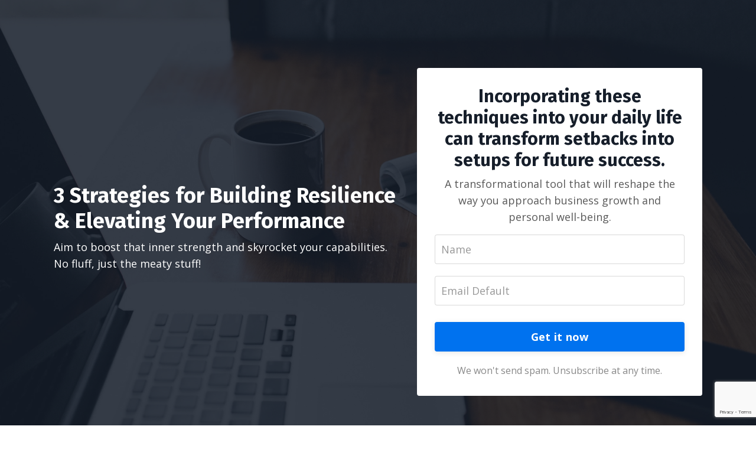

--- FILE ---
content_type: text/html; charset=utf-8
request_url: https://www.chethirani.com/3-Strategies-for-Building-Resilience-and-Elevating-Your-Performance
body_size: 6509
content:
<!doctype html>
<html lang="en">
  <head>
    
              <meta name="csrf-param" content="authenticity_token">
              <meta name="csrf-token" content="QJPdGoWeWjPCDBIgTQoEUKqqAJZQskm357Wtw9v0AEMaW2gY4iDbWJgBftaw34SB2hRqJ5jPjSmL1RP3TWxS/g==">
            
    <title>
      
        3 Strategies for Building Resilience & Elevating Your Performance
      
    </title>
    <meta charset="utf-8" />
    <meta http-equiv="x-ua-compatible" content="ie=edge, chrome=1">
    <meta name="viewport" content="width=device-width, initial-scale=1, shrink-to-fit=no">
    
      <meta name="description" content="Embrace your failures, adjust your lens to optimistic, and weave those connections. Remember, resilience isn&#39;t just about bouncing back; it&#39;s about bouncing forward, faster, stronger, and wiser." />
    
    <meta property="og:type" content="website">
<meta property="og:url" content="https://www.chethirani.com/3-Strategies-for-Building-Resilience-and-Elevating-Your-Performance">
<meta name="twitter:card" content="summary_large_image">

<meta property="og:title" content="3 Strategies for Building Resilience & Elevating Your Performance">
<meta name="twitter:title" content="3 Strategies for Building Resilience & Elevating Your Performance">


<meta property="og:description" content="Embrace your failures, adjust your lens to optimistic, and weave those connections. Remember, resilience isn&#39;t just about bouncing back; it&#39;s about bouncing forward, faster, stronger, and wiser.">
<meta name="twitter:description" content="Embrace your failures, adjust your lens to optimistic, and weave those connections. Remember, resilience isn&#39;t just about bouncing back; it&#39;s about bouncing forward, faster, stronger, and wiser.">


<meta property="og:image" content="https://kajabi-storefronts-production.kajabi-cdn.com/kajabi-storefronts-production/file-uploads/sites/2147943089/images/b3a76f6-5cc-c601-8224-025632bacce_3_Strategies_for_Building_Resilience_Elevating_Your_Performance_1280_x_720_px_.png">
<meta name="twitter:image" content="https://kajabi-storefronts-production.kajabi-cdn.com/kajabi-storefronts-production/file-uploads/sites/2147943089/images/b3a76f6-5cc-c601-8224-025632bacce_3_Strategies_for_Building_Resilience_Elevating_Your_Performance_1280_x_720_px_.png">

    
      <link href="https://kajabi-storefronts-production.kajabi-cdn.com/kajabi-storefronts-production/file-uploads/sites/2147943089/images/0458aae-701-ba0-5af8-2a2ae8f6cc_Favicon_2_.png?v=2" rel="shortcut icon" />
    
    <link rel="canonical" href="https://www.chethirani.com/3-Strategies-for-Building-Resilience-and-Elevating-Your-Performance" />

    <!-- Google Fonts ====================================================== -->
    
      <link href="//fonts.googleapis.com/css?family=Open+Sans:400,700,400italic,700italic|Fira+Sans:400,700,400italic,700italic" rel="stylesheet" type="text/css">
    

    <!-- Kajabi CSS ======================================================== -->
    <link rel="stylesheet" media="screen" href="https://kajabi-app-assets.kajabi-cdn.com/assets/core-0d125629e028a5a14579c81397830a1acd5cf5a9f3ec2d0de19efb9b0795fb03.css" />

    

    <link rel="stylesheet" href="https://use.fontawesome.com/releases/v5.8.1/css/all.css" integrity="sha384-50oBUHEmvpQ+1lW4y57PTFmhCaXp0ML5d60M1M7uH2+nqUivzIebhndOJK28anvf" crossorigin="anonymous">

    <link rel="stylesheet" media="screen" href="https://kajabi-storefronts-production.kajabi-cdn.com/kajabi-storefronts-production/themes/2156753801/assets/styles.css?1710324524982667" />

    <!-- Customer CSS ====================================================== -->
    <link rel="stylesheet" media="screen" href="https://kajabi-storefronts-production.kajabi-cdn.com/kajabi-storefronts-production/themes/2156753801/assets/overrides.css?1710324524982667" />
    <style>
  /* Custom CSS Added Via Theme Settings */
  /* CSS Overrides go here */
</style>

    <!-- Kajabi Editor Only CSS ============================================ -->
    

    <!-- Header hook ======================================================= -->
    <script type="text/javascript">
  var Kajabi = Kajabi || {};
</script>
<script type="text/javascript">
  Kajabi.currentSiteUser = {
    "id" : "-1",
    "type" : "Guest",
    "contactId" : "",
  };
</script>
<script type="text/javascript">
  Kajabi.theme = {
    activeThemeName: "Encore Page",
    previewThemeId: null,
    editor: false
  };
</script>
<meta name="turbo-prefetch" content="false">
<style type="text/css">
  #editor-overlay {
    display: none;
    border-color: #2E91FC;
    position: absolute;
    background-color: rgba(46,145,252,0.05);
    border-style: dashed;
    border-width: 3px;
    border-radius: 3px;
    pointer-events: none;
    cursor: pointer;
    z-index: 10000000000;
  }
  .editor-overlay-button {
    color: white;
    background: #2E91FC;
    border-radius: 2px;
    font-size: 13px;
    margin-inline-start: -24px;
    margin-block-start: -12px;
    padding-block: 3px;
    padding-inline: 10px;
    text-transform:uppercase;
    font-weight:bold;
    letter-spacing:1.5px;

    left: 50%;
    top: 50%;
    position: absolute;
  }
</style>
<script src="https://kajabi-app-assets.kajabi-cdn.com/vite/assets/track_analytics-999259ad.js" crossorigin="anonymous" type="module"></script><link rel="modulepreload" href="https://kajabi-app-assets.kajabi-cdn.com/vite/assets/stimulus-576c66eb.js" as="script" crossorigin="anonymous">
<link rel="modulepreload" href="https://kajabi-app-assets.kajabi-cdn.com/vite/assets/track_product_analytics-9c66ca0a.js" as="script" crossorigin="anonymous">
<link rel="modulepreload" href="https://kajabi-app-assets.kajabi-cdn.com/vite/assets/stimulus-e54d982b.js" as="script" crossorigin="anonymous">
<link rel="modulepreload" href="https://kajabi-app-assets.kajabi-cdn.com/vite/assets/trackProductAnalytics-3d5f89d8.js" as="script" crossorigin="anonymous">      <script type="text/javascript">
        if (typeof (window.rudderanalytics) === "undefined") {
          !function(){"use strict";window.RudderSnippetVersion="3.0.3";var sdkBaseUrl="https://cdn.rudderlabs.com/v3"
          ;var sdkName="rsa.min.js";var asyncScript=true;window.rudderAnalyticsBuildType="legacy",window.rudderanalytics=[]
          ;var e=["setDefaultInstanceKey","load","ready","page","track","identify","alias","group","reset","setAnonymousId","startSession","endSession","consent"]
          ;for(var n=0;n<e.length;n++){var t=e[n];window.rudderanalytics[t]=function(e){return function(){
          window.rudderanalytics.push([e].concat(Array.prototype.slice.call(arguments)))}}(t)}try{
          new Function('return import("")'),window.rudderAnalyticsBuildType="modern"}catch(a){}
          if(window.rudderAnalyticsMount=function(){
          "undefined"==typeof globalThis&&(Object.defineProperty(Object.prototype,"__globalThis_magic__",{get:function get(){
          return this},configurable:true}),__globalThis_magic__.globalThis=__globalThis_magic__,
          delete Object.prototype.__globalThis_magic__);var e=document.createElement("script")
          ;e.src="".concat(sdkBaseUrl,"/").concat(window.rudderAnalyticsBuildType,"/").concat(sdkName),e.async=asyncScript,
          document.head?document.head.appendChild(e):document.body.appendChild(e)
          },"undefined"==typeof Promise||"undefined"==typeof globalThis){var d=document.createElement("script")
          ;d.src="https://polyfill-fastly.io/v3/polyfill.min.js?version=3.111.0&features=Symbol%2CPromise&callback=rudderAnalyticsMount",
          d.async=asyncScript,document.head?document.head.appendChild(d):document.body.appendChild(d)}else{
          window.rudderAnalyticsMount()}window.rudderanalytics.load("2apYBMHHHWpiGqicceKmzPebApa","https://kajabiaarnyhwq.dataplane.rudderstack.com",{})}();
        }
      </script>
      <script type="text/javascript">
        if (typeof (window.rudderanalytics) !== "undefined") {
          rudderanalytics.page({"account_id":"2147928399","site_id":"2147943089"});
        }
      </script>
      <script type="text/javascript">
        if (typeof (window.rudderanalytics) !== "undefined") {
          (function () {
            function AnalyticsClickHandler (event) {
              const targetEl = event.target.closest('a') || event.target.closest('button');
              if (targetEl) {
                rudderanalytics.track('Site Link Clicked', Object.assign(
                  {"account_id":"2147928399","site_id":"2147943089"},
                  {
                    link_text: targetEl.textContent.trim(),
                    link_href: targetEl.href,
                    tag_name: targetEl.tagName,
                  }
                ));
              }
            };
            document.addEventListener('click', AnalyticsClickHandler);
          })();
        }
      </script>
<meta name='site_locale' content='en'><style type="text/css">
  body main {
    direction: ltr;
  }
  .slick-list {
    direction: ltr;
  }
</style>
<style type="text/css">
  /* Font Awesome 4 */
  .fa.fa-twitter{
    font-family:sans-serif;
  }
  .fa.fa-twitter::before{
    content:"𝕏";
    font-size:1.2em;
  }

  /* Font Awesome 5 */
  .fab.fa-twitter{
    font-family:sans-serif;
  }
  .fab.fa-twitter::before{
    content:"𝕏";
    font-size:1.2em;
  }
</style>
<link rel="stylesheet" href="https://cdn.jsdelivr.net/npm/@kajabi-ui/styles@0.3.0/dist/kajabi_products/kajabi_products.css" />
<script type="module" src="https://cdn.jsdelivr.net/npm/@pine-ds/core@3.11.1/dist/pine-core/pine-core.esm.js"></script>
<script nomodule src="https://cdn.jsdelivr.net/npm/@pine-ds/core@3.11.1/dist/pine-core/index.esm.js"></script>


  </head>
  <body>
    <div id="section-header" data-section-id="header"><style>
  .header {
    font-size: 16px;
    background-color: #fff;
  }
  .header-mobile {
    background-color: #fff;
  }
  .header a.link-list__link {
    color: ;
  }
  .header a.link-list__link:hover {
    color: ;
  }
  .header .dropdown__trigger {
    color:  !important;
  }
  .header .dropdown__trigger:hover {
    color: ;
  }
  .header .dropdown__item a {
    color: ;
  }
  .header .user__login a {
    color: ;
  }
  .header .hamburger__slice {
    background-color: ;
  }
  @media (min-width: 768px) {
    .header {
      font-size: 18px;
    }
    .header .dropdown__menu {
      background-color: #fff;
    }
  }
  @media (max-width: 767px) {
    .header a.link-list__link {
      text-align: left;
      color: ;
    }
    .header .dropdown__item a {
      text-align: left;
      color: ;
    }
    .header .user__login a {
      text-align: left;
      color: ;
    }
    .header--overlay .header__content--mobile  {
      padding: 20px 0;
    }
    
    .header__content--mobile  {
      text-align: left;
      background-color: #fff;
    }
  }
</style>

<div class="hidden">
  
    
  
    
  
    
  
</div>

<header class="header header--static hidden--desktop hidden--mobile" kjb-settings-id="sections_header_settings_background_color">
  <div class="announcements">
    
      
    
      
    
      
    
  </div>
  
    <div class="header__wrap">
      <div class="header__content header__content--desktop background-light">
        <div class="container header__container media">
          
            
                <div id="block-1555988494486" class="header__block header__block--logo header__block--show">
  <style>
  #block-1555988494486 {
    line-height: 1;
  }
  #block-1555988494486 .logo__image {
    display: block;
    width: 50px;
  }
  #block-1555988494486 .logo__text {
    color: ;
  }
</style>

<a class="logo" href="/">
  
    
      <img class="logo__image" src="https://kajabi-storefronts-production.kajabi-cdn.com/kajabi-storefronts-production/file-uploads/sites/2147943089/images/51a2845-7ced-bf08-1eab-684a5584174b_NYOC_logo_icon_1_copy_2.png" kjb-settings-id="sections_header_blocks_1555988494486_settings_logo" alt="Header Logo" />
    
  
</a>
</div>
              
          
            
                <div id="block-1555988491313" class="header__block header__switch-content header__block--menu media__body">
  <div class="link-list justify-content-right" kjb-settings-id="sections_header_blocks_1555988491313_settings_menu">
  
    <a class="link-list__link" href="https://www.chethirani.com/why-me" rel="noopener">Why Me?</a>
  
    <a class="link-list__link" href="https://www.chethirani.com/services" rel="noopener">Services</a>
  
    <a class="link-list__link" href="https://www.chethirani.com/transformation-hub" rel="noopener">Transformation Hub</a>
  
    <a class="link-list__link" href="https://www.chethirani.com/recharge-in-21-days-landing-page" rel="noopener">Recharge In 21 Days</a>
  
    <a class="link-list__link" href="https://www.chethirani.com/testimonials" rel="noopener">Testimonials</a>
  
    <a class="link-list__link" href="https://www.chethirani.com/tedxtalk" rel="noopener">Tedx Talk</a>
  
    <a class="link-list__link" href="https://www.chethirani.com/blog" rel="noopener">Blog</a>
  
    <a class="link-list__link" href="https://www.chethirani.com/login" rel="noopener">Login</a>
  
</div>
</div>
              
          
            
                <div id="block-1555988487706" class="header__block header__switch-content header__block--user">
  <div class="user" kjb-settings-id="sections_header_blocks_1555988487706_settings_language_login">
  
    <span class="user__login" kjb-settings-id="language_login"><a href="/login">Login</a></span>
  
</div>
</div>
              
          
          <div class="hamburger hidden--desktop">
            <div class="hamburger__slices">
              <div class="hamburger__slice hamburger--slice-1"></div>
              <div class="hamburger__slice hamburger--slice-2"></div>
              <div class="hamburger__slice hamburger--slice-3"></div>
              <div class="hamburger__slice hamburger--slice-4"></div>
            </div>
          </div>
        </div>
      </div>
      <div class="header__content header__content--mobile background-light"></div>
    </div>
  
</header>

</div>
    <main>
      <div data-content-for-index data-dynamic-sections="index"><div id="section-1587493375540" data-section-id="1587493375540"><style>
  
    #section-1587493375540 {
      background-image: url(https://kajabi-storefronts-production.kajabi-cdn.com/kajabi-storefronts-production/themes/2156753801/assets/background.jpg?1710324524982667);
      background-position: center;
    }
  
  #section-1587493375540 .section {
    background-color: RGBA(22, 30, 42, 0.86);
  }
  #section-1587493375540 .sizer {
    padding-top: 40px;
    padding-bottom: 40px;
  }
  #section-1587493375540 .container {
    max-width: calc(1260px + 10px + 10px);
    padding-right: 10px;
    padding-left: 10px;
  }
  #section-1587493375540 .container--full {
    max-width: calc(100% + 10px + 10px);
  }
  @media (min-width: 768px) {
    
      #section-1587493375540 {
        
      }
    
    #section-1587493375540 .sizer {
      padding-top: 100px;
      padding-bottom: 100px;
    }
    #section-1587493375540 .container {
      max-width: calc(1260px + 40px + 40px);
      padding-right: 40px;
      padding-left: 40px;
    }
    #section-1587493375540 .container--full {
      max-width: calc(100% + 40px + 40px);
    }
  }
  
</style>

<div kjb-settings-id="sections_1587493375540_settings_background_color"
  class="section
  
  
  background-dark "
  data-reveal-event=""
  data-reveal-offset=""
  data-reveal-units="seconds">
  <div class="sizer sizer--full">
    
    <div class="container ">
      <div class="row align-items-center justify-content-center">
        
          <style>
  
  #block-1587493375540_0 {
    margin-top: 0px;
    margin-right: 0px;
    margin-bottom: 0px;
    margin-left: 0px;
  }
  #block-1587493375540_0.block-type--blog .block {
    padding: 0;
    
    
    
    
  }
  #block-1587493375540_0.block-type--offer .block {
    padding: 0;
    
    
    
    
  }
  #block-1587493375540_0 .block {
    border: 4px none black;
    border-radius: 4px;
    
    
    
    
    
    
    
  }
  @media (min-width: 768px) {
    #block-1587493375540_0 {
      margin-top: 0px;
      margin-right: 0px;
      margin-bottom: 0px;
      margin-left: 0px;
    }
    #block-1587493375540_0.block-type--blog .block {
      padding: 0;
      
      
      
      
    }
    #block-1587493375540_0.block-type--offer .block {
      padding: 0;
      
      
      
      
    }
    #block-1587493375540_0 .block {
      
      
      
      
      
      
      
    }
}
  @media (max-width: 767px) {
    #block-1587493375540_0 {
      text-align: left;
    }
  }
</style>


<div kjb-settings-id="sections_1587493375540_blocks_1587493375540_0_settings_width"
  id="block-1587493375540_0"
  class="
  block-type--text
  text-left
  col-6
  
  
  
    
  
  "
  data-reveal-event=""
  data-reveal-offset=""
  data-reveal-units="seconds" >
  <div class="block
    box-shadow-none
    background-unrecognized"
    
      data-aos="none" 
      data-aos-delay="0"
      data-aos-duration="0"
    
    >
    
    <style>
  
  #block-1577982541036_0 .btn {
    margin-top: 1rem;
  }
</style>

<h2><span class="OYPEnA text-decoration-none text-strikethrough-none">3 Strategies for Building Resilience &amp; Elevating Your Performance</span></h2>
<p><span>Aim to boost that inner strength and skyrocket your capabilities. No fluff, just the meaty stuff!</span></p>

  </div>
</div>

        
          <style>
  
  #block-1587493375540_1 {
    margin-top: 0px;
    margin-right: 0px;
    margin-bottom: 0px;
    margin-left: 0px;
  }
  #block-1587493375540_1.block-type--blog .block {
    padding: 0;
    
      padding-top: 20px;
    
    
      padding-right: 20px;
    
    
      padding-bottom: 20px;
    
    
      padding-left: 20px;
    
  }
  #block-1587493375540_1.block-type--offer .block {
    padding: 0;
    
      padding-top: 20px;
    
    
      padding-right: 20px;
    
    
      padding-bottom: 20px;
    
    
      padding-left: 20px;
    
  }
  #block-1587493375540_1 .block {
    border: 4px none black;
    border-radius: 4px;
    
      background-color: #fff;
      padding: 20px;
    
    
    
    
      padding-top: 20px;
    
    
      padding-right: 20px;
    
    
      padding-bottom: 20px;
    
    
      padding-left: 20px;
    
  }
  @media (min-width: 768px) {
    #block-1587493375540_1 {
      margin-top: 0px;
      margin-right: 0px;
      margin-bottom: 0px;
      margin-left: 0px;
    }
    #block-1587493375540_1.block-type--blog .block {
      padding: 0;
      
        padding-top: 30px;
      
      
        padding-right: 30px;
      
      
        padding-bottom: 30px;
      
      
        padding-left: 30px;
      
    }
    #block-1587493375540_1.block-type--offer .block {
      padding: 0;
      
        padding-top: 30px;
      
      
        padding-right: 30px;
      
      
        padding-bottom: 30px;
      
      
        padding-left: 30px;
      
    }
    #block-1587493375540_1 .block {
      
        padding: 30px;
      
      
      
      
        padding-top: 30px;
      
      
        padding-right: 30px;
      
      
        padding-bottom: 30px;
      
      
        padding-left: 30px;
      
    }
}
  @media (max-width: 767px) {
    #block-1587493375540_1 {
      text-align: center;
    }
  }
</style>


<div kjb-settings-id="sections_1587493375540_blocks_1587493375540_1_settings_width"
  id="block-1587493375540_1"
  class="
  block-type--form
  text-center
  col-5
  
  
  
    
  
  "
  data-reveal-event=""
  data-reveal-offset=""
  data-reveal-units="seconds" >
  <div class="block
    box-shadow-none
    background-light"
    
      data-aos="none" 
      data-aos-delay="0"
      data-aos-duration="0"
    
    >
    
    




<style>
  #block-1587493375540_1 .form-btn {
    border-color: #0072EF;
    border-radius: 4px;
    background: #0072EF;
    color: ;
  }
  #block-1587493375540_1 .btn-outline {
    color: #0072EF !important;
    background: transparent;
  }
  
    
      #block-1587493375540_1 .form-btn {
        color: #fff;
      }
    
  
  #block-1587493375540_1 .disclaimer-text {
    font-size: 16px;
    margin-top: 1.25rem;
    margin-bottom: 0;
    color: #888;
  }
</style>



<div class="form">
  <div kjb-settings-id="sections_1587493375540_blocks_1587493375540_1_settings_text"><h3><span class="OYPEnA text-decoration-none text-strikethrough-none">Incorporating these techniques into your daily life can transform setbacks into setups for future success.</span></h3>
<p><span>A transformational tool that will reshape the way you approach business growth and personal well-being.</span></p></div>
  
    <form data-parsley-validate="true" data-kjb-disable-on-submit="true" action="https://www.chethirani.com/forms/2148523713/form_submissions" accept-charset="UTF-8" method="post"><input name="utf8" type="hidden" value="&#x2713;" autocomplete="off" /><input type="hidden" name="authenticity_token" value="QJPdGoWeWjPCDBIgTQoEUKqqAJZQskm357Wtw9v0AEMaW2gY4iDbWJgBftaw34SB2hRqJ5jPjSmL1RP3TWxS/g==" autocomplete="off" /><input type="text" name="website_url" autofill="off" placeholder="Skip this field" style="display: none;" /><input type="hidden" name="kjb_fk_checksum" autofill="off" value="23c545751579060b5b924928160d1501" /><input type="hidden" name="form_submission[landing_page_id]" value="2150109887" autofill="off" />
      <div class="">
        <input type="hidden" name="thank_you_url" value="#next-pipeline-step">
        
          <div class="text-field form-group"><input type="text" name="form_submission[name]" id="form_submission_name" value="" required="required" class="form-control" placeholder="Name" /></div>
        
          <div class="email-field form-group"><input required="required" class="form-control" placeholder="Email Default" type="email" name="form_submission[email]" id="form_submission_email" /></div>
        
          <div class="recaptcha-field form-group">
      <div>
        <script src="https://www.google.com/recaptcha/api.js?onload=recaptchaInit_E54A88&render=explicit" async defer></script>
        <input id="recaptcha_E54A88" type="text" name="g-recaptcha-response-data" />
        <div id="recaptcha_E54A88_container" class="recaptcha-container"></div>

        <style type="text/css">
          .recaptcha-field {
            position: absolute;
            width: 0px;
            height: 0px;
            overflow: hidden;
            z-index: 10;
          }
        </style>

        <script type="text/javascript">
          window.recaptchaInit_E54A88 = function() {
            initKajabiRecaptcha("recaptcha_E54A88", "recaptcha_E54A88_container", "6Lc_Wc0pAAAAAF53oyvx7dioTMB422PcvOC-vMgd");
          };
        </script>
      </div>
    </div>
        
        <button id="form-button"
          class="form-btn
          btn-solid
          btn-full
          btn-medium
          background-dark"
          type="submit"
          kjb-settings-id="sections_1587493375540_blocks_1587493375540_1_settings_btn_text">
          Get it now
        </button>
      </div>
    </form>
    
      <p class="disclaimer-text" kjb-settings-id="sections_1587493375540_blocks_1587493375540_1_settings_disclaimer_text">We won't send spam. Unsubscribe at any time.</p>
    
  
</div>
  </div>
</div>

        
      </div>
    </div>
  </div>
</div>
</div></div>
    </main>
    <div id="section-footer" data-section-id="footer">

  <style>
    #section-footer {
      -webkit-box-flex: 1;
      -ms-flex-positive: 1;
      flex-grow: 1;
      display: -webkit-box;
      display: -ms-flexbox;
      display: flex;
    }
    .footer {
      -webkit-box-flex: 1;
      -ms-flex-positive: 1;
      flex-grow: 1;
    }
  </style>

<style>
  .footer, .footer__block {
    font-size: 16px;
    color: ;
    background-color: #161e2a;
  }
  .footer .logo__text {
    color: ;
  }
  .footer a.link-list__link {
    color: ;
  }
  .footer .link-list__link:hover {
    color: ;
  }
  @media (min-width: 768px) {
    .footer, .footer__block {
      font-size: 18px;
    }
  }
  .powered-by {
    background-color: #161e2a;
  }
  
  
    .powered-by a {
      color: #fff;
    }
  
</style>

<footer class="footer  background-dark hidden--desktop hidden--mobile" kjb-settings-id="sections_footer_settings_background_color">
  <div class="footer__content">
    <div class="container footer__container media">
      
        
            <div id="block-1555988519593" class="footer__block ">
  <style>
  #block-1555988519593 {
    line-height: 1;
  }
  #block-1555988519593 .logo__image {
    display: block;
    width: 50px;
  }
  #block-1555988519593 .logo__text {
    color: ;
  }
</style>

<a class="logo" href="/">
  
    
      <img class="logo__image" src="https://kajabi-storefronts-production.kajabi-cdn.com/kajabi-storefronts-production/file-uploads/sites/2147943089/images/51a2845-7ced-bf08-1eab-684a5584174b_NYOC_logo_icon_1_copy_2.png" kjb-settings-id="sections_footer_blocks_1555988519593_settings_logo" alt="Footer Logo" />
    
  
</a>
</div>
          
      
        
            <div id="block-1555988509126" class="footer__block media__body">
  <div class="link-list justify-content-right" kjb-settings-id="sections_footer_blocks_1555988509126_settings_menu">
  
    <a class="link-list__link" href="https://www.chethirani.com/why-me" rel="noopener">Why Me?</a>
  
    <a class="link-list__link" href="https://www.chethirani.com/services" rel="noopener">Services</a>
  
    <a class="link-list__link" href="https://www.chethirani.com/transformation-hub" rel="noopener">Transformation Hub</a>
  
    <a class="link-list__link" href="https://www.chethirani.com/recharge-in-21-days-landing-page" rel="noopener">Recharge In 21 Days</a>
  
    <a class="link-list__link" href="https://www.chethirani.com/testimonials" rel="noopener">Testimonials</a>
  
    <a class="link-list__link" href="https://www.chethirani.com/tedxtalk" rel="noopener">Tedx Talk</a>
  
    <a class="link-list__link" href="https://www.chethirani.com/blog" rel="noopener">Blog</a>
  
    <a class="link-list__link" href="https://www.chethirani.com/login" rel="noopener">Login</a>
  
</div>
</div>
          
      
        
            <div id="block-1555988525205" class="footer__block ">
  <span kjb-settings-id="sections_footer_blocks_1555988525205_settings_copyright">
  &copy; 2025 Kajabi
</span>
</div>
          
      
    </div>
  </div>
</footer>

</div>
    <div id="section-two_step" data-section-id="two_step"><style>
  #two-step .modal__content {
    background: ;
  }
  
</style>

<div class="modal two-step" id="two-step" kjb-settings-id="sections_two_step_settings_two_step_edit">
  <div class="modal__content background-unrecognized">
    <div class="close-x">
      <div class="close-x__part"></div>
      <div class="close-x__part"></div>
    </div>
    <div class="modal__body row text- align-items-start justify-content-left">
      
         
              <style>
  
  #block-1583530569666 {
    margin-top: 0px;
    margin-right: 0px;
    margin-bottom: 0px;
    margin-left: 0px;
  }
  #block-1583530569666.block-type--blog .block {
    padding: 0;
    
    
    
    
  }
  #block-1583530569666.block-type--offer .block {
    padding: 0;
    
    
    
    
  }
  #block-1583530569666 .block {
    border: 4px none black;
    border-radius: 4px;
    
    
    
    
    
    
    
  }
  @media (min-width: 768px) {
    #block-1583530569666 {
      margin-top: 0px;
      margin-right: 0px;
      margin-bottom: 0px;
      margin-left: 0px;
    }
    #block-1583530569666.block-type--blog .block {
      padding: 0;
      
      
      
      
    }
    #block-1583530569666.block-type--offer .block {
      padding: 0;
      
      
      
      
    }
    #block-1583530569666 .block {
      
      
      
      
      
      
      
    }
}
  @media (max-width: 767px) {
    #block-1583530569666 {
      text-align: ;
    }
  }
</style>


<div kjb-settings-id="sections_two_step_blocks_1583530569666_settings_width"
  id="block-1583530569666"
  class="
  block-type--image
  text-
  col-12
  
  
  
  "
  data-reveal-event=""
  data-reveal-offset=""
  data-reveal-units="" >
  <div class="block
    box-shadow-none
    background-unrecognized"
    
      data-aos="-" 
      data-aos-delay=""
      data-aos-duration=""
    
    >
    
    <style>
  #block-1583530569666 .block {
        display: flex;
        justify-content: flex-start;
      }
  #block-1583530569666 .image {
    width: 100%;
    
  }
  #block-1583530569666 .image__image {
    width: 100%;
    
    border-radius: 4px;
  }
  #block-1583530569666 .image__overlay {
    
      opacity: 0;
    
    background-color: #fff;
    border-radius: 4px;
  }
  #block-1583530569666 .image__overlay-text {
    color:  !important;
  }
  @media (min-width: 768px) {
    #block-1583530569666 .block {
        display: flex;
        justify-content: flex-start;
    }
    #block-1583530569666 .image__overlay {
      opacity: 0;
    }
    #block-1583530569666 .image__overlay:hover {
      opacity: 1;
    }
  }
  
</style>

<div class="image">
  
    
        <img class="image__image" src="https://kajabi-storefronts-production.kajabi-cdn.com/kajabi-storefronts-production/themes/2156753801/assets/placeholder.png?1710324524982667" kjb-settings-id="sections_two_step_blocks_1583530569666_settings_image" alt="" />
    
    
  
</div>
  </div>
</div>

            
      
         
              <style>
  
  #block-1583530576858 {
    margin-top: 0px;
    margin-right: 0px;
    margin-bottom: 0px;
    margin-left: 0px;
  }
  #block-1583530576858.block-type--blog .block {
    padding: 0;
    
    
    
    
  }
  #block-1583530576858.block-type--offer .block {
    padding: 0;
    
    
    
    
  }
  #block-1583530576858 .block {
    border: 4px none black;
    border-radius: 4px;
    
    
    
    
    
    
    
  }
  @media (min-width: 768px) {
    #block-1583530576858 {
      margin-top: 0px;
      margin-right: 0px;
      margin-bottom: 0px;
      margin-left: 0px;
    }
    #block-1583530576858.block-type--blog .block {
      padding: 0;
      
      
      
      
    }
    #block-1583530576858.block-type--offer .block {
      padding: 0;
      
      
      
      
    }
    #block-1583530576858 .block {
      
      
      
      
      
      
      
    }
}
  @media (max-width: 767px) {
    #block-1583530576858 {
      text-align: center;
    }
  }
</style>


<div kjb-settings-id="sections_two_step_blocks_1583530576858_settings_width"
  id="block-1583530576858"
  class="
  block-type--form
  text-center
  col-12
  
  
  
  "
  data-reveal-event=""
  data-reveal-offset=""
  data-reveal-units="" >
  <div class="block
    box-shadow-none
    background-unrecognized"
    
      data-aos="-" 
      data-aos-delay=""
      data-aos-duration=""
    
    >
    
    




<style>
  #block-1583530576858 .form-btn {
    border-color: #0072EF;
    border-radius: 4px;
    background: #0072EF;
    color: ;
  }
  #block-1583530576858 .btn-outline {
    color: #0072EF !important;
    background: transparent;
  }
  
    
      #block-1583530576858 .form-btn {
        color: #fff;
      }
    
  
  #block-1583530576858 .disclaimer-text {
    font-size: 16px;
    margin-top: 1.25rem;
    margin-bottom: 0;
    color: #888;
  }
</style>



<div class="form">
  <div kjb-settings-id="sections_two_step_blocks_1583530576858_settings_text"><h4>Join Our Free Trial</h4>
<p>Get started today before this once in a lifetime opportunity expires.</p></div>
  
    
  
</div>
  </div>
</div>

          
      
    </div>
  </div>
</div>



</div>
    <div id="section-exit_pop" data-section-id="exit_pop"><style>
  #exit-pop .modal__content {
    background: ;
  }
  
</style>






</div>
    

    <!-- Javascripts ======================================================= -->
    <script charset='ISO-8859-1' src='https://fast.wistia.com/assets/external/E-v1.js'></script>
    <script charset='ISO-8859-1' src='https://fast.wistia.com/labs/crop-fill/plugin.js'></script>
    <script src="https://kajabi-app-assets.kajabi-cdn.com/assets/encore_core-9ce78559ea26ee857d48a83ffa8868fa1d6e0743c6da46efe11250e7119cfb8d.js"></script>
    <script src="https://kajabi-storefronts-production.kajabi-cdn.com/kajabi-storefronts-production/themes/2156753801/assets/scripts.js?1710324524982667"></script>

    

    <!-- Customer JS ======================================================= -->
    <script>
  /* Custom JS Added Via Theme Settings */
  /* Javascript code goes here */
</script>
  </body>
</html>

--- FILE ---
content_type: text/html; charset=utf-8
request_url: https://www.google.com/recaptcha/api2/anchor?ar=1&k=6Lc_Wc0pAAAAAF53oyvx7dioTMB422PcvOC-vMgd&co=aHR0cHM6Ly93d3cuY2hldGhpcmFuaS5jb206NDQz&hl=en&v=7gg7H51Q-naNfhmCP3_R47ho&size=invisible&anchor-ms=20000&execute-ms=30000&cb=p5k2ude7jpa0
body_size: 49866
content:
<!DOCTYPE HTML><html dir="ltr" lang="en"><head><meta http-equiv="Content-Type" content="text/html; charset=UTF-8">
<meta http-equiv="X-UA-Compatible" content="IE=edge">
<title>reCAPTCHA</title>
<style type="text/css">
/* cyrillic-ext */
@font-face {
  font-family: 'Roboto';
  font-style: normal;
  font-weight: 400;
  font-stretch: 100%;
  src: url(//fonts.gstatic.com/s/roboto/v48/KFO7CnqEu92Fr1ME7kSn66aGLdTylUAMa3GUBHMdazTgWw.woff2) format('woff2');
  unicode-range: U+0460-052F, U+1C80-1C8A, U+20B4, U+2DE0-2DFF, U+A640-A69F, U+FE2E-FE2F;
}
/* cyrillic */
@font-face {
  font-family: 'Roboto';
  font-style: normal;
  font-weight: 400;
  font-stretch: 100%;
  src: url(//fonts.gstatic.com/s/roboto/v48/KFO7CnqEu92Fr1ME7kSn66aGLdTylUAMa3iUBHMdazTgWw.woff2) format('woff2');
  unicode-range: U+0301, U+0400-045F, U+0490-0491, U+04B0-04B1, U+2116;
}
/* greek-ext */
@font-face {
  font-family: 'Roboto';
  font-style: normal;
  font-weight: 400;
  font-stretch: 100%;
  src: url(//fonts.gstatic.com/s/roboto/v48/KFO7CnqEu92Fr1ME7kSn66aGLdTylUAMa3CUBHMdazTgWw.woff2) format('woff2');
  unicode-range: U+1F00-1FFF;
}
/* greek */
@font-face {
  font-family: 'Roboto';
  font-style: normal;
  font-weight: 400;
  font-stretch: 100%;
  src: url(//fonts.gstatic.com/s/roboto/v48/KFO7CnqEu92Fr1ME7kSn66aGLdTylUAMa3-UBHMdazTgWw.woff2) format('woff2');
  unicode-range: U+0370-0377, U+037A-037F, U+0384-038A, U+038C, U+038E-03A1, U+03A3-03FF;
}
/* math */
@font-face {
  font-family: 'Roboto';
  font-style: normal;
  font-weight: 400;
  font-stretch: 100%;
  src: url(//fonts.gstatic.com/s/roboto/v48/KFO7CnqEu92Fr1ME7kSn66aGLdTylUAMawCUBHMdazTgWw.woff2) format('woff2');
  unicode-range: U+0302-0303, U+0305, U+0307-0308, U+0310, U+0312, U+0315, U+031A, U+0326-0327, U+032C, U+032F-0330, U+0332-0333, U+0338, U+033A, U+0346, U+034D, U+0391-03A1, U+03A3-03A9, U+03B1-03C9, U+03D1, U+03D5-03D6, U+03F0-03F1, U+03F4-03F5, U+2016-2017, U+2034-2038, U+203C, U+2040, U+2043, U+2047, U+2050, U+2057, U+205F, U+2070-2071, U+2074-208E, U+2090-209C, U+20D0-20DC, U+20E1, U+20E5-20EF, U+2100-2112, U+2114-2115, U+2117-2121, U+2123-214F, U+2190, U+2192, U+2194-21AE, U+21B0-21E5, U+21F1-21F2, U+21F4-2211, U+2213-2214, U+2216-22FF, U+2308-230B, U+2310, U+2319, U+231C-2321, U+2336-237A, U+237C, U+2395, U+239B-23B7, U+23D0, U+23DC-23E1, U+2474-2475, U+25AF, U+25B3, U+25B7, U+25BD, U+25C1, U+25CA, U+25CC, U+25FB, U+266D-266F, U+27C0-27FF, U+2900-2AFF, U+2B0E-2B11, U+2B30-2B4C, U+2BFE, U+3030, U+FF5B, U+FF5D, U+1D400-1D7FF, U+1EE00-1EEFF;
}
/* symbols */
@font-face {
  font-family: 'Roboto';
  font-style: normal;
  font-weight: 400;
  font-stretch: 100%;
  src: url(//fonts.gstatic.com/s/roboto/v48/KFO7CnqEu92Fr1ME7kSn66aGLdTylUAMaxKUBHMdazTgWw.woff2) format('woff2');
  unicode-range: U+0001-000C, U+000E-001F, U+007F-009F, U+20DD-20E0, U+20E2-20E4, U+2150-218F, U+2190, U+2192, U+2194-2199, U+21AF, U+21E6-21F0, U+21F3, U+2218-2219, U+2299, U+22C4-22C6, U+2300-243F, U+2440-244A, U+2460-24FF, U+25A0-27BF, U+2800-28FF, U+2921-2922, U+2981, U+29BF, U+29EB, U+2B00-2BFF, U+4DC0-4DFF, U+FFF9-FFFB, U+10140-1018E, U+10190-1019C, U+101A0, U+101D0-101FD, U+102E0-102FB, U+10E60-10E7E, U+1D2C0-1D2D3, U+1D2E0-1D37F, U+1F000-1F0FF, U+1F100-1F1AD, U+1F1E6-1F1FF, U+1F30D-1F30F, U+1F315, U+1F31C, U+1F31E, U+1F320-1F32C, U+1F336, U+1F378, U+1F37D, U+1F382, U+1F393-1F39F, U+1F3A7-1F3A8, U+1F3AC-1F3AF, U+1F3C2, U+1F3C4-1F3C6, U+1F3CA-1F3CE, U+1F3D4-1F3E0, U+1F3ED, U+1F3F1-1F3F3, U+1F3F5-1F3F7, U+1F408, U+1F415, U+1F41F, U+1F426, U+1F43F, U+1F441-1F442, U+1F444, U+1F446-1F449, U+1F44C-1F44E, U+1F453, U+1F46A, U+1F47D, U+1F4A3, U+1F4B0, U+1F4B3, U+1F4B9, U+1F4BB, U+1F4BF, U+1F4C8-1F4CB, U+1F4D6, U+1F4DA, U+1F4DF, U+1F4E3-1F4E6, U+1F4EA-1F4ED, U+1F4F7, U+1F4F9-1F4FB, U+1F4FD-1F4FE, U+1F503, U+1F507-1F50B, U+1F50D, U+1F512-1F513, U+1F53E-1F54A, U+1F54F-1F5FA, U+1F610, U+1F650-1F67F, U+1F687, U+1F68D, U+1F691, U+1F694, U+1F698, U+1F6AD, U+1F6B2, U+1F6B9-1F6BA, U+1F6BC, U+1F6C6-1F6CF, U+1F6D3-1F6D7, U+1F6E0-1F6EA, U+1F6F0-1F6F3, U+1F6F7-1F6FC, U+1F700-1F7FF, U+1F800-1F80B, U+1F810-1F847, U+1F850-1F859, U+1F860-1F887, U+1F890-1F8AD, U+1F8B0-1F8BB, U+1F8C0-1F8C1, U+1F900-1F90B, U+1F93B, U+1F946, U+1F984, U+1F996, U+1F9E9, U+1FA00-1FA6F, U+1FA70-1FA7C, U+1FA80-1FA89, U+1FA8F-1FAC6, U+1FACE-1FADC, U+1FADF-1FAE9, U+1FAF0-1FAF8, U+1FB00-1FBFF;
}
/* vietnamese */
@font-face {
  font-family: 'Roboto';
  font-style: normal;
  font-weight: 400;
  font-stretch: 100%;
  src: url(//fonts.gstatic.com/s/roboto/v48/KFO7CnqEu92Fr1ME7kSn66aGLdTylUAMa3OUBHMdazTgWw.woff2) format('woff2');
  unicode-range: U+0102-0103, U+0110-0111, U+0128-0129, U+0168-0169, U+01A0-01A1, U+01AF-01B0, U+0300-0301, U+0303-0304, U+0308-0309, U+0323, U+0329, U+1EA0-1EF9, U+20AB;
}
/* latin-ext */
@font-face {
  font-family: 'Roboto';
  font-style: normal;
  font-weight: 400;
  font-stretch: 100%;
  src: url(//fonts.gstatic.com/s/roboto/v48/KFO7CnqEu92Fr1ME7kSn66aGLdTylUAMa3KUBHMdazTgWw.woff2) format('woff2');
  unicode-range: U+0100-02BA, U+02BD-02C5, U+02C7-02CC, U+02CE-02D7, U+02DD-02FF, U+0304, U+0308, U+0329, U+1D00-1DBF, U+1E00-1E9F, U+1EF2-1EFF, U+2020, U+20A0-20AB, U+20AD-20C0, U+2113, U+2C60-2C7F, U+A720-A7FF;
}
/* latin */
@font-face {
  font-family: 'Roboto';
  font-style: normal;
  font-weight: 400;
  font-stretch: 100%;
  src: url(//fonts.gstatic.com/s/roboto/v48/KFO7CnqEu92Fr1ME7kSn66aGLdTylUAMa3yUBHMdazQ.woff2) format('woff2');
  unicode-range: U+0000-00FF, U+0131, U+0152-0153, U+02BB-02BC, U+02C6, U+02DA, U+02DC, U+0304, U+0308, U+0329, U+2000-206F, U+20AC, U+2122, U+2191, U+2193, U+2212, U+2215, U+FEFF, U+FFFD;
}
/* cyrillic-ext */
@font-face {
  font-family: 'Roboto';
  font-style: normal;
  font-weight: 500;
  font-stretch: 100%;
  src: url(//fonts.gstatic.com/s/roboto/v48/KFO7CnqEu92Fr1ME7kSn66aGLdTylUAMa3GUBHMdazTgWw.woff2) format('woff2');
  unicode-range: U+0460-052F, U+1C80-1C8A, U+20B4, U+2DE0-2DFF, U+A640-A69F, U+FE2E-FE2F;
}
/* cyrillic */
@font-face {
  font-family: 'Roboto';
  font-style: normal;
  font-weight: 500;
  font-stretch: 100%;
  src: url(//fonts.gstatic.com/s/roboto/v48/KFO7CnqEu92Fr1ME7kSn66aGLdTylUAMa3iUBHMdazTgWw.woff2) format('woff2');
  unicode-range: U+0301, U+0400-045F, U+0490-0491, U+04B0-04B1, U+2116;
}
/* greek-ext */
@font-face {
  font-family: 'Roboto';
  font-style: normal;
  font-weight: 500;
  font-stretch: 100%;
  src: url(//fonts.gstatic.com/s/roboto/v48/KFO7CnqEu92Fr1ME7kSn66aGLdTylUAMa3CUBHMdazTgWw.woff2) format('woff2');
  unicode-range: U+1F00-1FFF;
}
/* greek */
@font-face {
  font-family: 'Roboto';
  font-style: normal;
  font-weight: 500;
  font-stretch: 100%;
  src: url(//fonts.gstatic.com/s/roboto/v48/KFO7CnqEu92Fr1ME7kSn66aGLdTylUAMa3-UBHMdazTgWw.woff2) format('woff2');
  unicode-range: U+0370-0377, U+037A-037F, U+0384-038A, U+038C, U+038E-03A1, U+03A3-03FF;
}
/* math */
@font-face {
  font-family: 'Roboto';
  font-style: normal;
  font-weight: 500;
  font-stretch: 100%;
  src: url(//fonts.gstatic.com/s/roboto/v48/KFO7CnqEu92Fr1ME7kSn66aGLdTylUAMawCUBHMdazTgWw.woff2) format('woff2');
  unicode-range: U+0302-0303, U+0305, U+0307-0308, U+0310, U+0312, U+0315, U+031A, U+0326-0327, U+032C, U+032F-0330, U+0332-0333, U+0338, U+033A, U+0346, U+034D, U+0391-03A1, U+03A3-03A9, U+03B1-03C9, U+03D1, U+03D5-03D6, U+03F0-03F1, U+03F4-03F5, U+2016-2017, U+2034-2038, U+203C, U+2040, U+2043, U+2047, U+2050, U+2057, U+205F, U+2070-2071, U+2074-208E, U+2090-209C, U+20D0-20DC, U+20E1, U+20E5-20EF, U+2100-2112, U+2114-2115, U+2117-2121, U+2123-214F, U+2190, U+2192, U+2194-21AE, U+21B0-21E5, U+21F1-21F2, U+21F4-2211, U+2213-2214, U+2216-22FF, U+2308-230B, U+2310, U+2319, U+231C-2321, U+2336-237A, U+237C, U+2395, U+239B-23B7, U+23D0, U+23DC-23E1, U+2474-2475, U+25AF, U+25B3, U+25B7, U+25BD, U+25C1, U+25CA, U+25CC, U+25FB, U+266D-266F, U+27C0-27FF, U+2900-2AFF, U+2B0E-2B11, U+2B30-2B4C, U+2BFE, U+3030, U+FF5B, U+FF5D, U+1D400-1D7FF, U+1EE00-1EEFF;
}
/* symbols */
@font-face {
  font-family: 'Roboto';
  font-style: normal;
  font-weight: 500;
  font-stretch: 100%;
  src: url(//fonts.gstatic.com/s/roboto/v48/KFO7CnqEu92Fr1ME7kSn66aGLdTylUAMaxKUBHMdazTgWw.woff2) format('woff2');
  unicode-range: U+0001-000C, U+000E-001F, U+007F-009F, U+20DD-20E0, U+20E2-20E4, U+2150-218F, U+2190, U+2192, U+2194-2199, U+21AF, U+21E6-21F0, U+21F3, U+2218-2219, U+2299, U+22C4-22C6, U+2300-243F, U+2440-244A, U+2460-24FF, U+25A0-27BF, U+2800-28FF, U+2921-2922, U+2981, U+29BF, U+29EB, U+2B00-2BFF, U+4DC0-4DFF, U+FFF9-FFFB, U+10140-1018E, U+10190-1019C, U+101A0, U+101D0-101FD, U+102E0-102FB, U+10E60-10E7E, U+1D2C0-1D2D3, U+1D2E0-1D37F, U+1F000-1F0FF, U+1F100-1F1AD, U+1F1E6-1F1FF, U+1F30D-1F30F, U+1F315, U+1F31C, U+1F31E, U+1F320-1F32C, U+1F336, U+1F378, U+1F37D, U+1F382, U+1F393-1F39F, U+1F3A7-1F3A8, U+1F3AC-1F3AF, U+1F3C2, U+1F3C4-1F3C6, U+1F3CA-1F3CE, U+1F3D4-1F3E0, U+1F3ED, U+1F3F1-1F3F3, U+1F3F5-1F3F7, U+1F408, U+1F415, U+1F41F, U+1F426, U+1F43F, U+1F441-1F442, U+1F444, U+1F446-1F449, U+1F44C-1F44E, U+1F453, U+1F46A, U+1F47D, U+1F4A3, U+1F4B0, U+1F4B3, U+1F4B9, U+1F4BB, U+1F4BF, U+1F4C8-1F4CB, U+1F4D6, U+1F4DA, U+1F4DF, U+1F4E3-1F4E6, U+1F4EA-1F4ED, U+1F4F7, U+1F4F9-1F4FB, U+1F4FD-1F4FE, U+1F503, U+1F507-1F50B, U+1F50D, U+1F512-1F513, U+1F53E-1F54A, U+1F54F-1F5FA, U+1F610, U+1F650-1F67F, U+1F687, U+1F68D, U+1F691, U+1F694, U+1F698, U+1F6AD, U+1F6B2, U+1F6B9-1F6BA, U+1F6BC, U+1F6C6-1F6CF, U+1F6D3-1F6D7, U+1F6E0-1F6EA, U+1F6F0-1F6F3, U+1F6F7-1F6FC, U+1F700-1F7FF, U+1F800-1F80B, U+1F810-1F847, U+1F850-1F859, U+1F860-1F887, U+1F890-1F8AD, U+1F8B0-1F8BB, U+1F8C0-1F8C1, U+1F900-1F90B, U+1F93B, U+1F946, U+1F984, U+1F996, U+1F9E9, U+1FA00-1FA6F, U+1FA70-1FA7C, U+1FA80-1FA89, U+1FA8F-1FAC6, U+1FACE-1FADC, U+1FADF-1FAE9, U+1FAF0-1FAF8, U+1FB00-1FBFF;
}
/* vietnamese */
@font-face {
  font-family: 'Roboto';
  font-style: normal;
  font-weight: 500;
  font-stretch: 100%;
  src: url(//fonts.gstatic.com/s/roboto/v48/KFO7CnqEu92Fr1ME7kSn66aGLdTylUAMa3OUBHMdazTgWw.woff2) format('woff2');
  unicode-range: U+0102-0103, U+0110-0111, U+0128-0129, U+0168-0169, U+01A0-01A1, U+01AF-01B0, U+0300-0301, U+0303-0304, U+0308-0309, U+0323, U+0329, U+1EA0-1EF9, U+20AB;
}
/* latin-ext */
@font-face {
  font-family: 'Roboto';
  font-style: normal;
  font-weight: 500;
  font-stretch: 100%;
  src: url(//fonts.gstatic.com/s/roboto/v48/KFO7CnqEu92Fr1ME7kSn66aGLdTylUAMa3KUBHMdazTgWw.woff2) format('woff2');
  unicode-range: U+0100-02BA, U+02BD-02C5, U+02C7-02CC, U+02CE-02D7, U+02DD-02FF, U+0304, U+0308, U+0329, U+1D00-1DBF, U+1E00-1E9F, U+1EF2-1EFF, U+2020, U+20A0-20AB, U+20AD-20C0, U+2113, U+2C60-2C7F, U+A720-A7FF;
}
/* latin */
@font-face {
  font-family: 'Roboto';
  font-style: normal;
  font-weight: 500;
  font-stretch: 100%;
  src: url(//fonts.gstatic.com/s/roboto/v48/KFO7CnqEu92Fr1ME7kSn66aGLdTylUAMa3yUBHMdazQ.woff2) format('woff2');
  unicode-range: U+0000-00FF, U+0131, U+0152-0153, U+02BB-02BC, U+02C6, U+02DA, U+02DC, U+0304, U+0308, U+0329, U+2000-206F, U+20AC, U+2122, U+2191, U+2193, U+2212, U+2215, U+FEFF, U+FFFD;
}
/* cyrillic-ext */
@font-face {
  font-family: 'Roboto';
  font-style: normal;
  font-weight: 900;
  font-stretch: 100%;
  src: url(//fonts.gstatic.com/s/roboto/v48/KFO7CnqEu92Fr1ME7kSn66aGLdTylUAMa3GUBHMdazTgWw.woff2) format('woff2');
  unicode-range: U+0460-052F, U+1C80-1C8A, U+20B4, U+2DE0-2DFF, U+A640-A69F, U+FE2E-FE2F;
}
/* cyrillic */
@font-face {
  font-family: 'Roboto';
  font-style: normal;
  font-weight: 900;
  font-stretch: 100%;
  src: url(//fonts.gstatic.com/s/roboto/v48/KFO7CnqEu92Fr1ME7kSn66aGLdTylUAMa3iUBHMdazTgWw.woff2) format('woff2');
  unicode-range: U+0301, U+0400-045F, U+0490-0491, U+04B0-04B1, U+2116;
}
/* greek-ext */
@font-face {
  font-family: 'Roboto';
  font-style: normal;
  font-weight: 900;
  font-stretch: 100%;
  src: url(//fonts.gstatic.com/s/roboto/v48/KFO7CnqEu92Fr1ME7kSn66aGLdTylUAMa3CUBHMdazTgWw.woff2) format('woff2');
  unicode-range: U+1F00-1FFF;
}
/* greek */
@font-face {
  font-family: 'Roboto';
  font-style: normal;
  font-weight: 900;
  font-stretch: 100%;
  src: url(//fonts.gstatic.com/s/roboto/v48/KFO7CnqEu92Fr1ME7kSn66aGLdTylUAMa3-UBHMdazTgWw.woff2) format('woff2');
  unicode-range: U+0370-0377, U+037A-037F, U+0384-038A, U+038C, U+038E-03A1, U+03A3-03FF;
}
/* math */
@font-face {
  font-family: 'Roboto';
  font-style: normal;
  font-weight: 900;
  font-stretch: 100%;
  src: url(//fonts.gstatic.com/s/roboto/v48/KFO7CnqEu92Fr1ME7kSn66aGLdTylUAMawCUBHMdazTgWw.woff2) format('woff2');
  unicode-range: U+0302-0303, U+0305, U+0307-0308, U+0310, U+0312, U+0315, U+031A, U+0326-0327, U+032C, U+032F-0330, U+0332-0333, U+0338, U+033A, U+0346, U+034D, U+0391-03A1, U+03A3-03A9, U+03B1-03C9, U+03D1, U+03D5-03D6, U+03F0-03F1, U+03F4-03F5, U+2016-2017, U+2034-2038, U+203C, U+2040, U+2043, U+2047, U+2050, U+2057, U+205F, U+2070-2071, U+2074-208E, U+2090-209C, U+20D0-20DC, U+20E1, U+20E5-20EF, U+2100-2112, U+2114-2115, U+2117-2121, U+2123-214F, U+2190, U+2192, U+2194-21AE, U+21B0-21E5, U+21F1-21F2, U+21F4-2211, U+2213-2214, U+2216-22FF, U+2308-230B, U+2310, U+2319, U+231C-2321, U+2336-237A, U+237C, U+2395, U+239B-23B7, U+23D0, U+23DC-23E1, U+2474-2475, U+25AF, U+25B3, U+25B7, U+25BD, U+25C1, U+25CA, U+25CC, U+25FB, U+266D-266F, U+27C0-27FF, U+2900-2AFF, U+2B0E-2B11, U+2B30-2B4C, U+2BFE, U+3030, U+FF5B, U+FF5D, U+1D400-1D7FF, U+1EE00-1EEFF;
}
/* symbols */
@font-face {
  font-family: 'Roboto';
  font-style: normal;
  font-weight: 900;
  font-stretch: 100%;
  src: url(//fonts.gstatic.com/s/roboto/v48/KFO7CnqEu92Fr1ME7kSn66aGLdTylUAMaxKUBHMdazTgWw.woff2) format('woff2');
  unicode-range: U+0001-000C, U+000E-001F, U+007F-009F, U+20DD-20E0, U+20E2-20E4, U+2150-218F, U+2190, U+2192, U+2194-2199, U+21AF, U+21E6-21F0, U+21F3, U+2218-2219, U+2299, U+22C4-22C6, U+2300-243F, U+2440-244A, U+2460-24FF, U+25A0-27BF, U+2800-28FF, U+2921-2922, U+2981, U+29BF, U+29EB, U+2B00-2BFF, U+4DC0-4DFF, U+FFF9-FFFB, U+10140-1018E, U+10190-1019C, U+101A0, U+101D0-101FD, U+102E0-102FB, U+10E60-10E7E, U+1D2C0-1D2D3, U+1D2E0-1D37F, U+1F000-1F0FF, U+1F100-1F1AD, U+1F1E6-1F1FF, U+1F30D-1F30F, U+1F315, U+1F31C, U+1F31E, U+1F320-1F32C, U+1F336, U+1F378, U+1F37D, U+1F382, U+1F393-1F39F, U+1F3A7-1F3A8, U+1F3AC-1F3AF, U+1F3C2, U+1F3C4-1F3C6, U+1F3CA-1F3CE, U+1F3D4-1F3E0, U+1F3ED, U+1F3F1-1F3F3, U+1F3F5-1F3F7, U+1F408, U+1F415, U+1F41F, U+1F426, U+1F43F, U+1F441-1F442, U+1F444, U+1F446-1F449, U+1F44C-1F44E, U+1F453, U+1F46A, U+1F47D, U+1F4A3, U+1F4B0, U+1F4B3, U+1F4B9, U+1F4BB, U+1F4BF, U+1F4C8-1F4CB, U+1F4D6, U+1F4DA, U+1F4DF, U+1F4E3-1F4E6, U+1F4EA-1F4ED, U+1F4F7, U+1F4F9-1F4FB, U+1F4FD-1F4FE, U+1F503, U+1F507-1F50B, U+1F50D, U+1F512-1F513, U+1F53E-1F54A, U+1F54F-1F5FA, U+1F610, U+1F650-1F67F, U+1F687, U+1F68D, U+1F691, U+1F694, U+1F698, U+1F6AD, U+1F6B2, U+1F6B9-1F6BA, U+1F6BC, U+1F6C6-1F6CF, U+1F6D3-1F6D7, U+1F6E0-1F6EA, U+1F6F0-1F6F3, U+1F6F7-1F6FC, U+1F700-1F7FF, U+1F800-1F80B, U+1F810-1F847, U+1F850-1F859, U+1F860-1F887, U+1F890-1F8AD, U+1F8B0-1F8BB, U+1F8C0-1F8C1, U+1F900-1F90B, U+1F93B, U+1F946, U+1F984, U+1F996, U+1F9E9, U+1FA00-1FA6F, U+1FA70-1FA7C, U+1FA80-1FA89, U+1FA8F-1FAC6, U+1FACE-1FADC, U+1FADF-1FAE9, U+1FAF0-1FAF8, U+1FB00-1FBFF;
}
/* vietnamese */
@font-face {
  font-family: 'Roboto';
  font-style: normal;
  font-weight: 900;
  font-stretch: 100%;
  src: url(//fonts.gstatic.com/s/roboto/v48/KFO7CnqEu92Fr1ME7kSn66aGLdTylUAMa3OUBHMdazTgWw.woff2) format('woff2');
  unicode-range: U+0102-0103, U+0110-0111, U+0128-0129, U+0168-0169, U+01A0-01A1, U+01AF-01B0, U+0300-0301, U+0303-0304, U+0308-0309, U+0323, U+0329, U+1EA0-1EF9, U+20AB;
}
/* latin-ext */
@font-face {
  font-family: 'Roboto';
  font-style: normal;
  font-weight: 900;
  font-stretch: 100%;
  src: url(//fonts.gstatic.com/s/roboto/v48/KFO7CnqEu92Fr1ME7kSn66aGLdTylUAMa3KUBHMdazTgWw.woff2) format('woff2');
  unicode-range: U+0100-02BA, U+02BD-02C5, U+02C7-02CC, U+02CE-02D7, U+02DD-02FF, U+0304, U+0308, U+0329, U+1D00-1DBF, U+1E00-1E9F, U+1EF2-1EFF, U+2020, U+20A0-20AB, U+20AD-20C0, U+2113, U+2C60-2C7F, U+A720-A7FF;
}
/* latin */
@font-face {
  font-family: 'Roboto';
  font-style: normal;
  font-weight: 900;
  font-stretch: 100%;
  src: url(//fonts.gstatic.com/s/roboto/v48/KFO7CnqEu92Fr1ME7kSn66aGLdTylUAMa3yUBHMdazQ.woff2) format('woff2');
  unicode-range: U+0000-00FF, U+0131, U+0152-0153, U+02BB-02BC, U+02C6, U+02DA, U+02DC, U+0304, U+0308, U+0329, U+2000-206F, U+20AC, U+2122, U+2191, U+2193, U+2212, U+2215, U+FEFF, U+FFFD;
}

</style>
<link rel="stylesheet" type="text/css" href="https://www.gstatic.com/recaptcha/releases/7gg7H51Q-naNfhmCP3_R47ho/styles__ltr.css">
<script nonce="2fe3IPXh3o0Qwq5aJMb8lQ" type="text/javascript">window['__recaptcha_api'] = 'https://www.google.com/recaptcha/api2/';</script>
<script type="text/javascript" src="https://www.gstatic.com/recaptcha/releases/7gg7H51Q-naNfhmCP3_R47ho/recaptcha__en.js" nonce="2fe3IPXh3o0Qwq5aJMb8lQ">
      
    </script></head>
<body><div id="rc-anchor-alert" class="rc-anchor-alert"></div>
<input type="hidden" id="recaptcha-token" value="[base64]">
<script type="text/javascript" nonce="2fe3IPXh3o0Qwq5aJMb8lQ">
      recaptcha.anchor.Main.init("[\x22ainput\x22,[\x22bgdata\x22,\x22\x22,\[base64]/[base64]/[base64]/[base64]/cjw8ejpyPj4+eil9Y2F0Y2gobCl7dGhyb3cgbDt9fSxIPWZ1bmN0aW9uKHcsdCx6KXtpZih3PT0xOTR8fHc9PTIwOCl0LnZbd10/dC52W3ddLmNvbmNhdCh6KTp0LnZbd109b2Yoeix0KTtlbHNle2lmKHQuYkImJnchPTMxNylyZXR1cm47dz09NjZ8fHc9PTEyMnx8dz09NDcwfHx3PT00NHx8dz09NDE2fHx3PT0zOTd8fHc9PTQyMXx8dz09Njh8fHc9PTcwfHx3PT0xODQ/[base64]/[base64]/[base64]/bmV3IGRbVl0oSlswXSk6cD09Mj9uZXcgZFtWXShKWzBdLEpbMV0pOnA9PTM/bmV3IGRbVl0oSlswXSxKWzFdLEpbMl0pOnA9PTQ/[base64]/[base64]/[base64]/[base64]\x22,\[base64]\x22,\x22wrzCk8KwwpjDuRtKw68dw6fCg8K2wq0QcMO/w7/CkCvCnXjDjsKsw6VhZsKXwqgtw4zDksKUwqrCtBTCsgUtNcOQwqNBSMKIGMKVVjtfbGxzw6rDu8K0QXMcS8Ovwp41w4oww4AWJj5uRC0ALcK0dMOHwpPDuMKdwp/ChmXDpcOXKsKdH8KxPMKHw5LDicKiw6zCoT7CsyA7NXV+Sl/Dl8O9X8OzC8K3OsKwwrUsPmx/bnfCiyfCkUpcwo/[base64]/wowaw51nXyRWeUbDqHTDi8OuXCdlwqgFXAfCn0omVMKDCcO2w7rClRbCoMK8wojCgcOjcsOZbiXCkg9Lw63DjGzDucOEw48pwpvDpcKzMz7DrxoXwpzDsS5dbg3DosObwr0cw43DuRpeLMK7w6R2wrvDncKYw7vDu1sYw5fCo8KEwrJrwrRTOMO6w7/CosKkIsOdNMKYwr7CrcKDw5lHw5TCqsKXw498QsK2ecOxEMO9w6rCj3nCpcOPJB/DqE/Cum4BwpzCnMKUN8OnwoUFwqwqMn8Cwo4VNcKcw5AdM2k3wpEfwoPDk0jCqcKBCmwXw7PCtzpVN8Owwq/DkcOgwqTCtFjDrsKBTBF/wqnDnUpHIsO6wo56wpXCs8OKw6N8w4dRwo3CsURBRivCmcOcABZEw6vCtMKuLzhuwq7CvGLCnh4OAirCr3wPAwrCrUzClideJ0fCjsOsw5XCjwrCqFoOG8O2w5EQFcOUwrEGw4PCkMO8JhFTwqjCrV/[base64]/[base64]/DjFoaw6FMNDXCtsO3wqYKd8OYFMKVK3Vvw4vDs3Qdw7huIWvDnMOjGl4UwoNhw7DCj8Ovw6ArwpzCh8Oob8Kgw6YmYRxCSDMPP8ObC8OuwrIowqMyw4FmXsOdSQRVIhU2w4DDth3DksO7OCRbdmNRwoDDvUdwOmUUDj/DjnTDl3RzdVgLwrDDvFLCvzofenkMa18wKsK0w5QsZCDCscK2wo9zwo4XQsOkBsKtHxtHG8Ogwr9SwolWw5nCosORHMOzFn7DkcOWKMK+w6PCvjtLw4DDlGLCumfCs8OSwrjDmcKJwoFkw5wrEVI8wqEqJzY4w6LDrsO2McKVw5fDo8Kxw4AUI8KpESxWw5A/[base64]/G8KuDgHDlhvCoQ3CgMKhcMK/w7XDksOUa3nCnMK+w48bKcK9w53DsnHCkMKSGV3DuUPCkAnDnH/DscOrw5Jow4TCiRjCuUM1wpoPw7xWA8K6VMOrw5hJwo5rwp/Cn3fDs0cow4nDkg/Cr3/DgxgTwpjDnMKYw7J1RCvDhzzCmsOCw4ABw53Dl8KDwq7CsmLCmcOmwpPDgMOIw7g5JhDCj3HDjj0qO2rDmW96w7gtw43CqVzCmWjCosKYwrbCjRotwprCucK4wr0vZMOYwpd2HWXDsmRxYMK9w74vw7/[base64]/Dn8KMfMObwq0pwolKPidmw7HCgMKcAMKIwqV1wpfCgsKWecOMdRoMwoIsP8KJwoPCjS7Ct8K/XMOIf2rCp3ZwMcKXwqAAw6HChsKZAHx5AURowpF+w6gMEsK8w4EbwrvDr0JZw5rDilBgwonCjwxbasOGw7jDiMOxw6LDtDpbCknCicKbTzRWIsKULCPCs1/Do8OjUljCoikDDVrDoxzCtsOTwrjCmcOtd23CjAgtwpbDpwc3wrPDr8Kbw7E6woDDnDELfATDj8OQw5FZKMOuwq3DhlnDh8OdBhbCr001wqPCtsKewqIBwpxeG8OHD217ScKPwrktOMOdRsObwoPCusOlw5/[base64]/DucKJMlwIdcKIw6AXw4XDhkvCsDZ2w4DCvcOVwohpR8KFLmLDv8OdD8OZQQjCtAfDoMK/dDNrMjvDn8OqSk/[base64]/RSN2fiDCkRzDh1HCjsOrVAdYe8OcwojDtQ7DhR7DrMONwqvCvMObwrFGw5BpClHDuV3CqWTDvg/DnxjCvMOCJMKSCsKKw4HDsnoedFLCn8OSwrBIw616RRnCukEMGxkQw5h5AUBcw5wKwr/DvsOxwogBecKtwoMeFBkNJXbCtsKTa8OXUsK9ARVTwphwEcK/eH5rwp4ew6glw4rDrsKHwpsodBDDlMKNw4vDjAt7EU55NcKFIELDiMKBwoR4QcKJfEo6FMOhD8KewogiHkxmU8KSYlTDqjzCqsKvw6/[base64]/[base64]/DoQB5wpDCnMK2LU9sPx8dS8OTMH/CkU9dUU1yBRjCjg7CucOLN1cLw7hNCcOJKMKyXsOuwrVwwpnDhmVCeirDowoffSFXw7B3QDHCnsOJKXrCvk9Two47di9Sw4vCoMO8w6jCqsOsw6t1w4jCqA5swrHDscOCwrDCjcKAZB5CRMOtSTrCosKSY8K1ESfChB4dw6zCpMO3wp/[base64]/Cuxtgw4DCg1wUw7UcYzrCuMKIw4PClALCrxJHS8OMd3vCgMOuwpXCqMO4wqnCiX8AIcKuwrgxLVbCtcKWwrA/HS4Sw4fCl8K7NMODw7NbcA3DrcK9wroYw6FMQMOcw6DDocOCwpzDpMOlfyHDv1N2L37Do2B5UjU1R8Ouw6cNacKUEcOYQsKVw65bUcKfwp5tPcKSQcOcIgM7wpDDs8K5f8KmSAUzHcOLOMODw5/CmBMAFTtsw5EDwpDDlMKdwpQCCMO1R8O7w6wfwoPCo8O8wqgjc8OtYcKcMXLCrcO2w6sKw6sgEXohPcKPwqwQwoEjwr83KsKKwpcQw65nG8KufMOiwro/w6PCjSrCjMOIw6PDjMOJT0gVb8KucDvDqsKkwqtewrjCiMOeGcK4woPCv8O0wqYiTMORw4kgZC7Dli0NJsK9w5XDkMO0w5QqRWTDoyvDj8OyYlXDnxJYWMKsCHzCmMO5dMOdB8OVwrdAIsOAw67Cp8OLwr/[base64]/[base64]/[base64]/CunAKwpEdw48ICMKDCFIOwrrDq8OtOS0Lw7Mfw77DsT1/[base64]/KMK0WMOED8KVWsOEAcKGw78ZfH3DlcOVw6gtQ8K0wpQvw7HCiHvCnMO7w4zCk8Knw7bDq8Oywrw0wqtYZ8OewohUej3DkcObYsKmwpMVwqTCgEPClcKNw67DlizCs8KmbA8Ew6vDtz0rZx99ZEBKUT50w43DhldbGsOlXcKVKSc/S8KHw6XCg2dRbUjChSAZcEUoVl/Dpl7CiyrCgCbDpsKZJ8OkZ8KNP8KdYcOaUmozGTtxJcKzGHlBwqrCs8OAOsKdwpNzw7Ugw77DhsOww5wAwpPDun/CpcOxNsOlwot9IRc6PyLCoy4rKyvDtwPCkEwEwr0zw4/DsQQLCMKqPsOvU8KWwpjDkUhQCkvCgMOFwoc1w5ALwrzCocKywpFCfmwIAcOicsKIw6Now7hswpdWVMKywq1mw592wqFUwrjCuMKSeMODGiY1w7LDssKdCcOLKh7CtsOBw6XDh8KewoEDQ8K3wprCpiDDtsKRw7/[base64]/CmcK1w7Y9VwtbUlEVRHdDU8OhYywNw4dSw5vCq8OdwrxiOEMMw7kFABx0wpnDi8OGKW7Di20nD8K0Qi1ue8OPw4fDp8OhwqscKcKAX3QGM8OfVsOCwpg8dsKZYyHCucOHwpjDt8OgNMOJRXPDjcKKw5XDvDDDv8OEwqBkw5gxw5zDtMK/w4hKK2oSH8KZwo8ZwrLCgh0Lw7MDUcOewqI2wr53S8O5ccKiw4zCosKDbsKPw7I2w7zDvcKDIxcMFMKkLi/CscKswoZrw4tEwpYEwpXDusOSU8Kyw7XDpcKfwrA1bUPDgsKbw5HDtsKZIAMbw53Dp8K5Sm/CiMOqw5vCvsK4w6bDtcOVw4cowpjCqcKQOMK3RMOmPlDDpFvCj8O4cDPDh8KVwovDg8OVSFZCLScLw7lQw6cXw4B/w41TUXzDl2bDgBvDgz4XZMKIIjY/wqcTwrHDq3bCkcOOwqZATMKZEn/Drh3Cg8OFUxbCpDzCswcQGsKPA0B7Y2jDucKGw6MYwq9sdcOkw77DhWHDiMO+wpsfwoHCsyXDiykfMRnCrnJJWsKdO8OlFsKTVsO6ZMOsS2LDmMK1PMO4woHDv8KyOcKPw5RiGlbCi3/DkxbCrsOvw51sBxDCsjbCgFhfw4NlwqoAw6JlWHtWwqQNNMOZw7UHwqhuPQLClMKGw5/DnMO6wr4+dh3DhRopM8OWaMOPw6MTwozCpsOkNcO8w7XDuyXDsBfCvlDCi0nDqMKpVHjDgDREMHzCnsOiworDocK3wo/CusOfwojDsF1cQAxtwo7DrTVkTiQ+BgYVcsKOw7HCjSEzw6jDpBlIwokFb8KQHsOsworCtcOgUzHDocK9Klc+wojDi8OjWyMXw6NUdsO+w5fCrcK0w6Ubw7wmw7HDhsKqQMOxBFkCL8OIwoASwojCmcKLV8OFwpvCqELCucK1TcO/asKAw65Zw6PDpw50w7TDvMOEw73DnH/[base64]/AMKnw51HUnkMWTohw67Cs2/CqnsoN1TDsWzDn8Kvw4zDqMOHw7LCrmhHwq7Dpn/CtsONw7DDoEtHw5ZhKMOvwpXCgn0cw4LCt8Kcw5guwp/DrGjCrnHCqG/ClMKfwqDDpyHDqMOQccOWdhTDjMOlT8KdTmASQsK6esOtw7LDtsKuMcKow7PDicKNc8O1w4tYw7TDvsK8w6xCF0zCgsOWw7BDWsOscXPCs8OfLQTCiC86dsOoNjXDskFSPcOSL8OKVcKoZ0E0UxI7wrrCjmxGwrJOccO/w7DDjsO0wrFawq9Uwp/Co8OTe8OQw7JvZizDu8O/PMO6w4gXwpQww4vDtcOmwqU/wpPDu8K3w6Nuw4PDr8Orw43Cr8Omw5cAN3TCiMKZAsKgworCn0J7w7TDnnZxw7EGwoM/LMKyw49Aw7Jvw7nCrRBCw5bCksOfcCbCkTUWFxEtw6pdFMKBRi07wpkfwrvDhsOBdMKEesO1OhbCmcKOOgHCmcK2fWwCO8Knw6PDty7CkFshAMOSdF/CuMOoJAYXecKHw43DvcOAAX5nwofDkyDDkcKBwpPCqsO2w5IZwobChh05w5Jqw5t1w5snXBDCg8KjwqMIwpNxM2ssw55HL8OZw6zCjgNAI8Olb8K9DsK8w6/Dq8O/IsKGDMK2wpXChx3DjQLDpwHCg8OnwqvCi8KZYX7DrEw9aMOhwpbDnUllU1phYUwXRMK+wrAONwYtWWtyw75tw5QJw7EqTMKgw4AkLcKWwoE5w4LDrcODBXkjFjDChSFsw5fCvMORM05IwoZpNcOOw6jDvV/CtxkRw4ZeScOGMMKwDBTDpzvDuMOtwr3Dm8K7Qw8ma3FcwpAnw6Ehw63DicOaOxDCvsKFw7ArGD1nw51Pw7XChcOYw7QPMcOTwrTDojnDpgJNDcO6wq5MEcKCSU7DmsK3wqRYwo/[base64]/[base64]/YsOHfsOhw6DDhsKkbsKVd8KuwqDCnTXCu2/CrWAIGBPDkcKCwpXDlDHDqsOMwq1cw7DCj2EBw57DnwI+fsKidn3DqGfDni3DjDDCqcKPw58bacK6T8OdFcKaHcOEwrTCgsKJw6J1w5hmw4htUGLCm3/DlsKTQcODw4kQwqTDuFHDksO2J2wyZMKTHsKaHkbCv8OqDjwAFMO6wqhQF1PDnVdTwqQrdcK+Im8pw4TDiU7DiMO/w4NNG8OXw7rCsGRRw7N4XcKiFCbCkwbCh30KNjXCuMKGw5XDqhI6f28sN8KkwqoLwpJSw5/Dq2s3PhLCjxrDvsKLZCrDtsODwoIyw5gjwqMcwqJ+dcK1ZHJdWMO4wqLDqTdAw5/DtsO4wo9DcsKWecOhw68nwpjCpFHCssKXw5vCsMO+wpBKw5/Dq8OhQhpVw6LCjsKcw4kRC8OcU3tDw4Q7XEvDj8OTw61eXcO4VAd6w5HCmFk/VVZ8BMOzwrrDilBFwqcBJcKrLMOVwqPDnl/ConfChcKlesORVivCm8KowqzCuGsmwpROw7sudcKbwr0YCQ/CuU1/[base64]/CisKFC8OOHsO2w4w0wr7CvsOsRcOHbcOxRsKzXBrCkTxkw7nDhMKsw5TDmhTCvsO7w4dNF3bDgFVMw6NZTFjCgDrDjcKoVBpcfcKNH8KowrrDiGR9w5nCsjjCpQLDrMKewqEaan/[base64]/Dp0V8UCVKwpLDsQPClsOOw4bCn8OFwqBJGMKmwplCTB1xwrZPw5p8wqbDuwMPwoLCmRdUQsOqwpDCt8KAUlHCicO0dMOEAcK7MS05YkHCh8Kac8OTwqdzw6XCpAMtwoIZwovChMKCZW5GTB9bwrvDqT/CtT7CuxHDkcKHP8Knw5PCszXDqsKxGzDDlwJjwpYyRsK5wpbChcOGFcO6w7vCp8K3IiHCpH7CqD/CkVnDiQ0Fw7ACY8O+ZsKow6QoZcK7wp3CmsKjw6o7FVzDpMO/KVZLD8O8ZcO/eDzCgHXCqsOrw60LGW3Cgy1Cw5IdCcOHKk9RwpnCqsOPJ8KFwpHCuyJfIsKGUi4bX8O1fjHDh8KFS23DksKHwoUTd8KGwrHDocOfB1UxOQHDu18XZcK/aGnDl8KMwrvDlcO9OsKnwpowMcKIDcOGdTRJDRTCrFVKw4UPw4HDq8OhFcOMT8OiX3lsZxnCun8uwqnCum/DpCZBD3o1w5Z9V8KAw4FDcS3Cp8O5OMKVY8OAGsKNYWVkXRnDp2jDuMOcOsKKVcOzw7bCnzfDjsKCHztLPhfCkcO+djYVZXM8G8OPw4HDmy7DrwjDjy5vwqwmwrnCnRrCgi0eIsO5w5XCrWDDusKybjXClRw2w6rDpMO2wqNcwpY5c8Oawo/DqcORKjtSbgPCixwQwo49wqNfAsKLw7PCtMOQw7Ulw5EWcx5GR3rCh8KaIz7DvcK+R8K+XG/[base64]/Cmmobw4zDpgQcw4dkSh3CtMKTwrDDrEjCt2vCsMKMwqFdw6czw6Qnw75cwrDDmTFpUMOLd8O2w7nCniR9w456wo4NAsOMwpjCqSjCvsKzFMKsfcKhwpfDvH3Dqy5gw4/[base64]/FEfDnE8uwqHCoFhhKkIaccKVUMKXHk9gw73CtUlvw6zDnSZ2IMOOXVDDn8K5wq0MwqYIwpEjwrHDhcOawoXDgGbCpmJbw4d4cMONY2rDncOTbMOOMyXCmlsbw7LCkWnCnMODw7/DpHNsGSzDu8O7wp12SMK0w5RYwo/DtmHDhDYJw6wjw5cawpjDrHF0w4ckFcK0IBlmcnjDqsO9Y17Cl8O3wr8wwo1Vw6LDtsO4w4YDLsOTw60mUQ/Ds8KKw54twq8rUcOOwrFRcMKSwrnCvz7DlWzCq8KcwpReeSoiw4RUAsKKbUcTwq89EcK1woPCvWFkOMOeRcKvW8O/FcOyOzXDkV3ClsOwUcKLN2xew7VGOQjDg8KpwoY+T8OGBMKgw5DDjVnCpBLCqTJCE8K6McKOwpnCs0/Coj53X3nDklgVw7tUw6o+w4jDs0vDhsONcifDrMKJw7J2JMKDw7XDojfCgcONw6Yxw4gDacOkHsKBDMKTaMOqPMOzchXCsgzCvsKmw7rCuDnDthw/w6pULBjDocK8wq7DocOVRHDDqjPDqMKpw6DDpVFnSMKywpVRwoDDnifDrsK9wqcNwoIUdmTDugkJeQbDrsORYsO7HMK9wpPDqQEmYcOuw5wnw73CpFE5esOLwrM/woPCg8KNw7RawoElPQ8Tw70qLy/[base64]/CqMKmS3PDlcK8wrHChRjDosKFw5HDtxcPaB02wpXDisOvEDpGw75fECAJLiPDujUKwozCqsOLPkMAS3A/w4XCowvCni/CtMODw7bDhFgXw75iw75GHMOhw7DCgXZnwoMAPktcw5g2csOhPTnDgwQ/w4kmw7zCkXdZNgx5wpcHF8OWPntec8KhVcKpGnJIw7zDmcKSwpdzKkbCijfCvXXDr1JYThfCrjvDkMK/JsKdwpk8ShUKw4whZh7Cjy9efCARBCJrAg4twrdSw6t5w5UBH8K7C8OuVl7CqwwICirCtcOFwq7DncOMwpZpdsOuRRzCsX/DhBBpwpkSfcOLTAtCwrIdwrvDmsOSwodeUX5hw4QMbCPDmMK4AmwhTEhNUmZfSRZZwo5pwoTCiiUpw6guw7oBwrEmw5ULw6UUwp4xw5HDjCLCn11qw4fDnwdpNwUATHVgwpNzNRQvEULDn8KKw4/CkDvDhT3Ds2jDlUQ4E3dyesOVwrrCtD5CfcOrw7xbwrvDu8Ocw7JGwrFDAsOKWMK0PzLCvsKhwoRwC8KSwoN/[base64]/wrvCqy/[base64]/[base64]/CpcORZ8OcT0h3w5HChsKhH8KxbcKlQjPDjDnCuMKiwrrDocOjEAB8w4DDk8KGwo1Xw5fCncOgwrDDhcK/DVbDqGHCpHDDn37Ci8K2FUDDsW0iVsOYwpk1L8OUGcO7w5UtwpHDuEXDj0Vlw4jCkcKHw6krQcOrHA4HNMKQE1zComPCnsOcaSo2cMKaGQQAwrtLW2/DggwtMHXCucOpwq0GFjzCo1XDml/DqjAJw4xUw5vDnMKvwoTCusKfw6bDv1bCo8KBAkzCvsO6CMKRwrIPFMKnacO0w64Mw6IiLgPDui/DilQ/csKNHDrCiDnDj0wudiNxw6Umw6hEwpoQw73CvHTDmMKJw6wof8KDOmrCoycywovDjMOwX2NbT8O9R8OIWmbDhcKLFXE1w5Q6HcK7b8KrIVNhLsK5w67DvVs1wpsUwr/CqHHCpUjDlhwJdS/[base64]/Dug3DoMK9S8OAcsKCEcOPYsKTL8OVwp1WwrdrPRbDhQUDaDnDjCzCvFEOwpMVUSB3UzQELSnCnMK4QsOqLsKFw7bDvifCpwbDssOhwonDmC5Jw4/Cm8K4w40BI8KGWcOgwqzCph/CoAjDqRALYcKbZVXDoSNHGcKyw7ETw4RBa8KWTjUYw77DgCRPeS01w6XDpMKhPxnCjsOZwqvDhcOiw6pAWBxHwoLDvcKvw75dZcKvw53Dq8KWB8O9w7PCscKUwobCnm4QGsKSwpYCw7h9GsKDwqjCgcOMExrChsOVfCPCgMKxLBLChMKWwofCh1rDnz/ChMOnwoJOw6HCssO4C2LDiBLCk3DDg8ORwoXDtAzDoE8tw70cAMO/UcOgw4DDmD7CojDCsj/[base64]/KWbDiE3Cn8K0w7Jiw7tdHMK2w7nCg07DosO1wqtDw5fDgcODw4zChwbDmsK1w6deacOwcTHCg8Ozw4I9Rjpsw6Ara8Ouwo3CiGzCtsOawobCkUvCocO6IA/DilDCqxfCjThUIsKvR8K5TMKacsKiwoU2dsOpUVdjwoRLJsKfw5vDkDU/[base64]/CvjEcF8KDcWXCi23DiMK7w5vCq2ddUsKTPcKJBg3CmsKRMx7DosOcQUzDksKYQ2bClcKbfgLDsSvDkSbDug3DvUTCsTQVw6XDr8ODEMK8wqdgwpZEw4XCucKfSyZyASpKwoTDlcKAw5Vfw5XCkkrCpTIHKUXCgsKXfh/[base64]/DnEnDr8OeL8KqIQoRw6tPGMO1ci9xw6LDpsK+WijDscOVIGBFasKTVsObPBbDh0stw6tBH3PDjwUuFlzCoMK0IsOcw4PDnE41w5UEw6xMwr/DviYawoTDtsOHw4N+wobDq8Kjw5AJWsOowpvDoCVGVMOhK8K+OF4zw7R/[base64]/[base64]/DucKSw4rCkcOIIcODwpfCiMKZwpltfcKQTC5ow6/Cr8OVwq3CsFgPGhc5A8KRCTHCiMOJYAzDicK4w4XDpMK4w5rCj8KCSsOsw5rDhsO+ZcK5AsOWw5E3DVbCgnBPbcKgw53DhsKoecO1W8OlwrwtBUbDpzTCgypODlRuMAJMMXspwrUZwrkkwr/CjMO9DcKTw5fDmXRiBVULe8KNaTrDmcOww5nDnMKeKmTCsMOZc3PClcObXX/DpTw3wp/CgUxjwq/Dl2wcLAfClcKnWVYvNDR8wqHCt3BGInEnwo9Ia8OWw7QbCMKdwp0qwpwgAcKdw5HDoHgrwrHDkkTCvMK3fEfDqMKUeMOoZcOAwo7DncKGdUROw43CnTlTJ8OUw60rUhPDtTw9wphRO2psw4DCo2QBwpnDt8OOS8KNwr/CgzPDhnMMw4LDqAxTaSRzIlzDlhJQFMO0VF/Dl8OYwqt7ZWtCwpkCwoY+VUrCtMKLeVdtL0kxworCm8OyPW7CjkLDumk0QsOTcMKdw4c1w6TCtMOmw57ClcO5w5UzAcKYwpxhE8Kzw4XCh0LCrsOQwp3ClnpkwrDCpk7CgXfChcOwLnrDnzNNwrLDm08YwpzDpsKjw4PChT/[base64]/w790HDzDoMK6wpBPasOEw7nCnlDDqMOiwpbClVNQYsO+wrQQB8KOwo/CtlhXGFLDnFJ6w5/DpMKOw44jSi/CrCNTw5XCmmktCELDpmdTUcOOwoVhE8O2Ry9Vw7/CtsKtw5vDocK7w7vDv1jDl8OVwpDCsGLDi8K7w4/CosK/w7N2DzrDoMKgw5TDlsKDDBw5IUjDs8ODwpAwYMOsY8OQw75RdcKJwod+wpTCi8Oxw4vDjcKywrzCmmHDrx3Cp0LDoMOeS8KbTMOfb8K3wrnDuMOLIlXCo19lwp9+wpUGw7jCoMOEwqxVwo3Dsm5xalIfwpEJwpbDmgPCsGxHwpvCm1hpEQzDgVYGwqvCtm/DhMOrRD1eNsOTw5TCgsKxw5QENsK1w4jClATCvjzDlAQ6w7tdVF0hw5howq0Lw4IMGsKoW2HDg8OGBTLDj2vCsALDlcKScQs8w5LCm8OIXBrDnsKZTMKKw6I7f8ODw68ZZn45ew0Yw4vCm8OhfsK7w4bDq8Onc8Olw65NC8O7I1bCr0/[base64]/Cl8Oowp7DqWN2VwHDjcKYecO5wpE6YCrDtlhPw5vDvnLCglrDgcOzYcOeEXnDtT3CqE3DjMOBw5PCjMKTwo7Ds3kawozDt8OEP8Orw5Nxd8K7c8KowrwOXcK2woE6JMKxw5nCrWoMKAbDssOwTDEOw49pw7HDmsKaOcK/w6V7w4rDjMKDOX0/VMKAJ8Ohw5jDqnrCucORw7PCt8OwJ8O7wonDm8KvJBjCrcKgK8OHwqleLEwGRcOKw45zesOpwq/Ch3PDj8OLdFfDpHbDmMOPCcOnw6bCv8Kfw6kGwpYcw6k1woEWwqXDlQp7w7XDgcKGdFtbwpsUwq1mwpAxwpIaLcKcwpTCh3tQOMKHDMOvw6/[base64]/Dr0HCkBTDuWfDvivCmcOaw6PDlcKOw4IdwqDDqmnDq8KiIhxfwqcYw4vDksO6wrzCm8O6wrB5woXDksK9NkDCn1zClRdSQMOoesO4QntkHTbDihsbw5EyworDlRAXwoMTwol4LD/Dm8KDwrzDucOoY8OhPcOUVRvDjH3Cmg3CjsK/MFzCs8KiCBclw4HCpWbCv8KuwprDpBjCnTtnwop5TMOYQGciwpgCAj3DhsKHw514w54TbTbDk3pgw48Iw4PDsjbDjcKOw74OMBrDuGXDusKANsKxw4Jaw59LEcONw7PCjlDDhgLCssONfMOmF3/DojRwfMOWOAsVw7/CtcO9CibDs8KJw65lTDTCtsKFw7/[base64]/CrwTDnUXCgsKDw5BoIsO1EMKswr1ASkvCt2UDRsOLwoQPwonDiV/[base64]/DoMOLwrItQsOFCxfDlWRSWFnDmMO6GMKhw7d7VETCiyAsC8Ocw7zCmsKUw5fCscKYwqXCtcOoJg/DocKWTsKgwrTCqy5aJ8Oyw6/CscKFwonChWvCiMOTEgRKZsOHSMKXchsxTcOEAlzCqMKbCFcGw58rIW50wqPCtMOWw6zDh8OuYRVswpIFwqw9w7DDkQErwp4kwrXCpMKIX8KLworCoHDCtcKAEz0CV8Knw5DCjXo3aw/DsGDDvwNzwo/DhsK9dArDsDoGDsKwwo7Dj0nDu8O6wqNawq1neVgWCVV8w7TDnMKkwpxAMmLDjFvDssK3w6jDjQPDs8O1Lw7DtsKsJ8KtQ8Ktwq7CiVXCucKZw63CmirDpcKAw6rDmMOaw5xNw5A1SsOyUTfCo8KFwoLCg0jCvsOGw7nDkj4Ab8K+w4TCjizCl1/Dl8K5BRLCugHCqsOHHWjDnEBtWcOcwq3CnlQ6cwjCnsKZw7oWDUwxwofDjDTDjF5pE1tyw6rCqywVe0p7GRvCu159w4LDj1PCnTnDrMK/[base64]/DocKleE3DqcOjbMK8P8OwMMKIPkzCq8OtwqLCkcKUw5LDuHNlwr87w4hpw5tIR8K+w6l0LG/CkcKGOX/ChEA4LyhjECzDg8KZwpvCncO5wrbCpnXDmhs8Hj/CnEMoOMK9w7vDuMOHwrjDqMOqXcOYewrChsKVw5wlw75iKMOVSMOaU8KLwplBDCFxc8KMdcOKwrLCvElMKFDDmsKHOwZIZMKzc8O5AhATHsKuwr4Vw4d3F2/CqjcPw7DDmT9LWDhhwrTDjcKDwqlXDFDDi8KnwppgeBgJw7YJw49SKsKRaQzCrsO4wp/[base64]/[base64]/CkCHDgx/DvsOZaB8Lw4zCocKWTHzDkXEmwpjCjsK8w4bDsl8zwrgaAjXDucOowpdFwqlDwoQ+wrTCiATDpcOzUibDn2xKQW3DkcO9w6/Dm8K6N24iw6nDtMOow6BTwpA5wpN7fijCo0PDvsKNw6XDu8KWw7AFw47CsX3CvBBPw7PCksKhdEU/woI8w6zCoDsEd8OCS8O8V8OLV8OpwrHDsFjDj8OLw7zDr39DMcKHBsKiHinDvhlwIcK+b8KhwrfDoFwHfgnDqcKwwrXDrcOywoEaY1jCmVfCq3tcY3x7w5tdNsOjwrLDlMKqwoPCnsOEw5zCtcK4acKbw6AOIMKBDw0UZ2vCpsOtw7wIwp0awoELfcK/[base64]/CviTCj33DlG5AN3vCiy5/WGwDwrV5wqc6c3DCvMK3w4jDvsK1Fj9rwpNsMsKtwocKwrMaQMK5w7XChRExw6JNwrTDtBVtw4pUwqjDrzTDiV7CsMOKwrnCgcKWMsOHwoTDknB4woE/woBCwoxOZsOTw7dADX55CB7Dr0rCl8Obw7HDmzzCncKIPhHCrMKmw7vCiMORw5TCn8KowqozwqwxwqtEZSIPw4ctwoZTwrrCvxDDs3UIcHZBw4HDt25Dw5LDqsKiw5nDgS5hLsK9w5pTw4jDucOSd8OBGQvCkSLCh2DCqzkQw5xFwp/[base64]/DqcOIMMOGacOewoLDtR8FAsKoUMOswoBjw59Rw7BMw6xgasOhUnPCknNKw64/JFZSFkHCocK8woQaQMKcw7jCocOBwpdAXSoGPMKmw6Ebw4RhJFkCSX/DhMKkRVrDucOXw6sECi/DgcK1wqvCgFDDuxrDr8KoQ2fDsCkINQzDjsKiwonCh8KJQsOaN2NJwrgqw4/[base64]/CrcOxwp3CnyjDoMK7N2BePU4twoUjwrDCvAjCtH97wrRrV3zCpMKNasOpZsKnwr7Dq8K0wrbCvQXDhk4/w6HDmMKxwolCQcKXC0/CtcOWCVnDpx8Aw65Iwp4pByvCnVZ8w6jCnsKPwrk5w5U0wqPCiWttX8KYwrwnwoUawoA4dybCqEDCqQVmw4rDm8Kqw6zCtyI/[base64]/DjRsPw69NwonCsAkjwqrDpcO4w7B6EsOracO/c2/[base64]/CinN1XcOCe8KXWX1xwrg1w5/Cl8OGHcOEwrJJw7ZXccKSw40nfEltEMKecsOJw7bDkMK0MMO7YzzDiWw7RQYiWDV8wpPDtsKnM8KAOcOcw6DDhQ7DmH/DgQhLwp9Pw5nCuHgHD05RUMOUDxBdw5TCiXjCgMKtw6JSwrbChsKZw7zDk8KTw7E4wpTCqlUOw7vCqMKMw5XCk8OEw4/DpCAtwqhKw6jDqcOjwp3DuWTCjsKaw5cdED9CCAXDsEtvIRjCqSTCqgFJJcOBwrbDmijDl30aP8Kdw5hgAMKYQlrCj8KAw6FVBcO+AijClcOhwrvDrMOswo/DlSLCrEkSUiBww77DlMOkFcOPQE9dHsOJw6piw4fCv8OfwrLDj8KQwobDlcK0BVfCnkEawrZEwoXDvMKFbijCvi1Kw7QYw4XDiMOAw5fCg0UbwrjCgQorwoVxD1zDs8Ktw63CicOHDz9qTmRWw7bCo8OoInnCoxFRw4TCk25bwozDvMO/fUDCqizCqVvCrjrCn8K2Y8KLwrQmL8K8QsOpw7EVQsOzwqheQMKsw4ZxGi3DjsKXZsO1w4xew4FaAcK7w5TDg8KrwqDCqsOCdiMoZlZLwoI8d2nDplNWw4rCjD06d2TDncKREQk8IUTDr8Omw5M8w6fDt2LCmW/Cmx3CnsOAWEsMGHJ9EFoBMMKnw4MBDzUhFsOAa8ORF8Oqwog5GWAcVDVLwoHCnsOkdnI/WhDDtsK+w7wWwq/DpAZCw5s4Vj8SfcKFw7krGMKOJ2d3wrrDk8KcwqlUwq5aw5B+H8K2woXCn8KFG8KtRidbw77CrsORw6LCo0zDig/ChsKzR8OvbS8Lw73CgsK1wqp3Fi56wrDCuw/CiMORCMK5woVBGjfDrm3DqlESwq8RBB5/wrkOw73Dm8OGBUDCsQfCq8KaZETCoHrDoMK8wpFpwoXCrsOZcHzDuHgGMyfDs8OkwrjDpcOxwpZxUMKgR8KQwp4iImg2O8OrwoAnw75/O20mLisNRcOUw7g0WlIhenfCgsOmDsOuwqnCiUDDhMKnaWfCkS7CuC97NMO+wrw+wq/ChcOFwrJdw5B5w5IcLTwxN20jCHfClcOlWMK/AnBlLcKjw74kRcOiwpdkVcKlKRllwoRlGsOBwoHChMOwQRJ3w4l6w6PCmEvCiMKgw5tmCT3CtsKmw5HCqjdZPsKSwqDCjnDDi8KGw5Erw45PGXbCjcKTw6nDgn/CtcKOU8OgMgdDwqnCrA8HYyVCwopbw5XDl8OlwoTDoMO8wpbDrm7Ck8Kpw5Myw7gjw4dBDcKsw6DCg0PDoQHClgZcA8Kza8KXJW83w68Xc8OewpkUwptkZsKXwp4Fw5lWScOTw5N4A8OCLMOzw6cjwpMULsOUwrRPQTZMSlFdw6w/[base64]/[base64]/w6Y0wrIvYFvDjSHCkcOFwq/CnsKJwrfDvFIPw6PDvXgqw4c+Q21ZbsKvfsOQOcOnwp3Cp8KqwrzDk8K6AUQQwq1GDcOcwpHCkXJpUsOGBsO1TcOTw4nCrcO2w5LCrWsOS8OvOcKLQjo/wrfCn8K1G8O9NsOsZS8Zw7DCrQMoOyhgwp3CsSnDi8K2w6PDinbCg8OsKQ7CoMK+McK+wq/CtE5sQMK/DcO6eMKjJMOEw7vCnEnChMKlVEAjwqFHFMOIL1McKcK/N8Onw4TDi8K/w6nCsMK7DMKCfyFEwqLCosKQw7MywrzDnkTCtMOJwqPDt3/CsxzDlXgJw4XColBJw5jCrxnDoklkwo/DmGXDmsOwc3/[base64]/wrtwasKjHMK0fxfCuVhUNVHCli1nw4Q0SsKyEcKvw4vDsVXCtTnDu8KDWcOwwqjCnU/CskvCsmPCijViBsKYwr3DkgEIw6Jxw6LCggRYCyppAgskw5/DuzDCmcKEUk/CoMOofjVEw6Itwrd4wq9uwpPDnw8Pw6DDtA7Dn8OmJVrDsjMSwqrCqQsiPFLCuTM1YsOoXlzCgl0ow4vCsMKEwoUbU3TCunEzYMKBO8OxwqbDmCvDonzCisOlRsK8w6bCn8ODw5khAB3DmMKgRsOuw6Zfd8Oaw50Ww6nCg8KmZ8OMw51Nw5dmacO+dxXDscO/woFRw7fDtcKfw5/DosOYDSPDkcKPNTXCukvCqVfCqcKow7UwVMOOVnpiJAh5GhUKw4LCmQ1dw7DDqEbDl8Okw4U+w7DCqFYzORvDnm0QO3TDrgsbw5UDBxzDv8OxwqbCqi5ww4Bnw5nDt8KQw57CsGPCtsKVw7kNwq/DuMOBYsK5dwoow55sKMKbXcK9eAx4IcK0wovCozTDrnRUw6FpA8K/[base64]/[base64]/Cq8OQaCfCpwLDj8OjBsKQL8OTHMKCYMKMwqjDmcOEw4hjXkvCqjnCj8O7QsKqwojDpcOPB3QVWMOEw4hGcx8qwo9mIjrCgsOlI8K/[base64]/wp3CpnljWsKpw57CrMK5MW9cUsOMw5pewo/CtsK7K1zCk3rCm8O6w41Vw6nDpsKlY8OKJwHDlsKfC3vCl8OGwqnCmsKMwqxfw4jCksKeFcKqSsKYdGXDjcOJcsKowr4dXiBnw7rDuMO6emQnPcOGw7hWwrjCuMOfJsOcw48ow7wjcVMPw7ttw7lEBwxFw44CwprChMKawqDCt8OiBmjDmVvCpcOmwog/wo13wp0Uw6Y/w4R5w7HDlcOHesKQT8Ohc20NwoHCn8KEw7zClMK4wrZGw5rDgMO/VSp1aMKmP8KYBHMsw5HDkMKsKsK0YT4pwrbDuH3CrDB+ecKgTDFWwpDCmsObw43DgEBtwoAHwrvDkHnChybCqcOLwoHCkl1nTMKlwoXCpA3CnwQEw6J4wqfDoMOjFgdqw4AFwp/Dn8OGw5hMHG7Dg8OmGcOnL8OOV2cYSwMeBMOkw4IXEAXCiMKvR8KeR8K3wrzCocOYwqp0N8KvCsKGNU5Mc8K/[base64]/CsiTCqMOFw4oKenfCh8K8woLDnA3DvMKjVsO/wp8mGcOgOzbCo8KGwrjDvFjCmW57wpFrKHthcW07w50pw5fClWFYP8Kcw4leccK9wrLCqsO1wp7CrhpGw7h3w7Qswq0xUgTDm3YYLcKSw4/Do1LDnEZoSlrCsMOgF8OAw5rDoH3CrnFKw40Qwq/CtwrDtxzCvsOXHsOmwp8wIETCm8O/FMKGMcKbYsOATsOeEcKnw4XChVNtw5F1XU51woJUw4EEKGt5AsOJPcK1w5rDhsKScQnCkG8UZmHDtEvClUjCrsOZasKHWRrDriJMMsK5wo/DoMOCw6UuTAZGwok2JAHDmG80wrRdw4hvwr/CtXjDg8OzwoDDlFjDuH5FwpLClcK9V8OpCkTCpcKew7oZwrrCqUghYsKMA8KZwpEGw5YIwoY0PcKASz0KwoLDnsKmw6TCvGTDnsKBwoQFw7g8LmMhwoY/MnBiXMKVwoDDlgTCusO2HsOVw5tmwqbDvRJGwqnDrsK0woVaC8OwW8KhwppLw43Ci8KGWcK4ICYYw5EPwrPCt8OxIsO8wqHCn8K8wqXDmwoLIMOBwpsXfxVBwpnCnyvDjiLCpcKxfFbCmgfDjsO8DgwNWjAGI8Kiw6x8\x22],null,[\x22conf\x22,null,\x226Lc_Wc0pAAAAAF53oyvx7dioTMB422PcvOC-vMgd\x22,0,null,null,null,1,[21,125,63,73,95,87,41,43,42,83,102,105,109,121],[-1442069,633],0,null,null,null,null,0,null,0,null,700,1,null,0,\[base64]/tzcYADoGZWF6dTZkEg4Iiv2INxgAOgVNZklJNBoZCAMSFR0U8JfjNw7/vqUGGcSdCRmc4owCGQ\\u003d\\u003d\x22,0,0,null,null,1,null,0,0],\x22https://www.chethirani.com:443\x22,null,[3,1,1],null,null,null,0,3600,[\x22https://www.google.com/intl/en/policies/privacy/\x22,\x22https://www.google.com/intl/en/policies/terms/\x22],\x22IaljYfnzyDYHrj0fupt4LYVlJknxGplm08BTLKL8wj4\\u003d\x22,0,0,null,1,1766459678390,0,0,[1],null,[17,112,92,55,67],\x22RC-6TGvrLYnXlmgMQ\x22,null,null,null,null,null,\x220dAFcWeA4p5EhEPN2PkTPrpc2j1SdMb1_zGaBeaklPFMC8sMGG_hcl_HMXnel2lLIOHukr76ydl4PocVeXSeJYX7hS1Kb4-d3-1Q\x22,1766542478304]");
    </script></body></html>